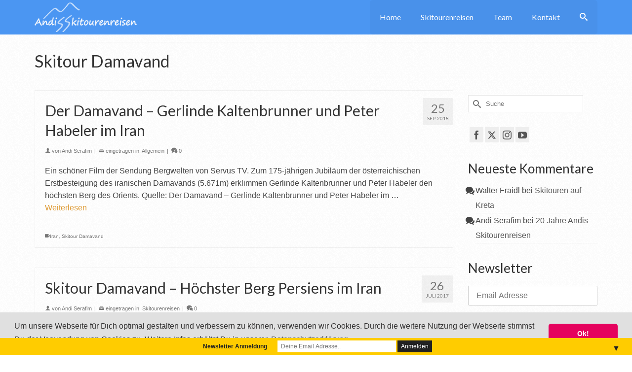

--- FILE ---
content_type: text/html; charset=UTF-8
request_url: https://skitouren.reisen/tag/skitour-damavand/
body_size: 15517
content:
<!DOCTYPE html>
<html class="no-js" lang="de" itemscope="itemscope" itemtype="https://schema.org/WebPage" >
<head>
<meta charset="UTF-8">
<meta name="viewport" content="width=device-width, initial-scale=1.0">
<meta http-equiv="X-UA-Compatible" content="IE=edge">
<meta name='robots' content='noindex, follow' />
<style>img:is([sizes="auto" i], [sizes^="auto," i]) { contain-intrinsic-size: 3000px 1500px }</style>
<!-- This site is optimized with the Yoast SEO plugin v26.5 - https://yoast.com/wordpress/plugins/seo/ -->
<title>Skitour Damavand Archive - Skitouren Reisen Blog</title>
<meta property="og:locale" content="de_DE" />
<meta property="og:type" content="article" />
<meta property="og:title" content="Skitour Damavand Archive - Skitouren Reisen Blog" />
<meta property="og:url" content="https://skitouren.reisen/tag/skitour-damavand/" />
<meta property="og:site_name" content="Skitouren Reisen Blog" />
<meta name="twitter:card" content="summary_large_image" />
<meta name="twitter:site" content="@AndiSerafim" />
<script type="application/ld+json" class="yoast-schema-graph">{"@context":"https://schema.org","@graph":[{"@type":"CollectionPage","@id":"https://skitouren.reisen/tag/skitour-damavand/","url":"https://skitouren.reisen/tag/skitour-damavand/","name":"Skitour Damavand Archive - Skitouren Reisen Blog","isPartOf":{"@id":"https://skitouren.reisen/#website"},"breadcrumb":{"@id":"https://skitouren.reisen/tag/skitour-damavand/#breadcrumb"},"inLanguage":"de"},{"@type":"BreadcrumbList","@id":"https://skitouren.reisen/tag/skitour-damavand/#breadcrumb","itemListElement":[{"@type":"ListItem","position":1,"name":"Home","item":"https://skitouren.reisen/"},{"@type":"ListItem","position":2,"name":"Skitour Damavand"}]},{"@type":"WebSite","@id":"https://skitouren.reisen/#website","url":"https://skitouren.reisen/","name":"Skitouren Reisen Blog","description":"Andis Skitourenreisen &amp; Skitourenblog","publisher":{"@id":"https://skitouren.reisen/#organization"},"potentialAction":[{"@type":"SearchAction","target":{"@type":"EntryPoint","urlTemplate":"https://skitouren.reisen/?s={search_term_string}"},"query-input":{"@type":"PropertyValueSpecification","valueRequired":true,"valueName":"search_term_string"}}],"inLanguage":"de"},{"@type":"Organization","@id":"https://skitouren.reisen/#organization","name":"Andis Skitourenreisen","url":"https://skitouren.reisen/","logo":{"@type":"ImageObject","inLanguage":"de","@id":"https://skitouren.reisen/#/schema/logo/image/","url":"https://skitouren.reisen/wp-content/uploads/2017/11/Andis_Skitourenreisen_new.jpg","contentUrl":"https://skitouren.reisen/wp-content/uploads/2017/11/Andis_Skitourenreisen_new.jpg","width":1600,"height":400,"caption":"Andis Skitourenreisen"},"image":{"@id":"https://skitouren.reisen/#/schema/logo/image/"},"sameAs":["https://www.facebook.com/skitourenreisen","https://x.com/AndiSerafim","https://www.instagram.com/andis_skitourenreisen","https://www.youtube.com/channel/UCfYvxlX3MRUJr7xe3mZQsbg"]}]}</script>
<!-- / Yoast SEO plugin. -->
<link rel='dns-prefetch' href='//fonts.googleapis.com' />
<link rel="alternate" type="application/rss+xml" title="Skitouren Reisen Blog &raquo; Feed" href="https://skitouren.reisen/feed/" />
<link rel="alternate" type="application/rss+xml" title="Skitouren Reisen Blog &raquo; Kommentar-Feed" href="https://skitouren.reisen/comments/feed/" />
<link rel="alternate" type="application/rss+xml" title="Skitouren Reisen Blog &raquo; Skitour Damavand Schlagwort-Feed" href="https://skitouren.reisen/tag/skitour-damavand/feed/" />
<link rel="shortcut icon" type="image/x-icon" href="https://skitouren.reisen/wp-content/uploads/2014/12/favicon.ico" /><style id='classic-theme-styles-inline-css' type='text/css'>
/*! This file is auto-generated */
.wp-block-button__link{color:#fff;background-color:#32373c;border-radius:9999px;box-shadow:none;text-decoration:none;padding:calc(.667em + 2px) calc(1.333em + 2px);font-size:1.125em}.wp-block-file__button{background:#32373c;color:#fff;text-decoration:none}
</style>
<!-- <link rel='stylesheet' id='contact-form-7-css' href='https://skitouren.reisen/wp-content/plugins/contact-form-7/includes/css/styles.css?ver=6.1.4' type='text/css' media='all' /> -->
<!-- <link rel='stylesheet' id='mc4wp-form-themes-css' href='https://skitouren.reisen/wp-content/plugins/mailchimp-for-wp/assets/css/form-themes.css?ver=4.10.9' type='text/css' media='all' /> -->
<!-- <link rel='stylesheet' id='cookieconsent-css' href='https://skitouren.reisen/wp-content/plugins/ga-germanized/assets/css/cookieconsent.css?ver=3.1.1' type='text/css' media='all' /> -->
<!-- <link rel='stylesheet' id='cyclone-template-style-dark-css' href='https://skitouren.reisen/wp-content/plugins/cyclone-slider-pro/templates/dark/style.css?ver=2.10.4' type='text/css' media='all' /> -->
<!-- <link rel='stylesheet' id='cyclone-template-style-default-css' href='https://skitouren.reisen/wp-content/plugins/cyclone-slider-pro/templates/default/style.css?ver=2.10.4' type='text/css' media='all' /> -->
<!-- <link rel='stylesheet' id='cyclone-template-style-galleria-css' href='https://skitouren.reisen/wp-content/plugins/cyclone-slider-pro/templates/galleria/style.css?ver=2.10.4' type='text/css' media='all' /> -->
<!-- <link rel='stylesheet' id='cyclone-template-style-standard-css' href='https://skitouren.reisen/wp-content/plugins/cyclone-slider-pro/templates/standard/style.css?ver=2.10.4' type='text/css' media='all' /> -->
<!-- <link rel='stylesheet' id='cyclone-template-style-text-css' href='https://skitouren.reisen/wp-content/plugins/cyclone-slider-pro/templates/text/style.css?ver=2.10.4' type='text/css' media='all' /> -->
<!-- <link rel='stylesheet' id='cyclone-template-style-thumbnails-css' href='https://skitouren.reisen/wp-content/plugins/cyclone-slider-pro/templates/thumbnails/style.css?ver=2.10.4' type='text/css' media='all' /> -->
<!-- <link rel='stylesheet' id='virtue_main-css' href='https://skitouren.reisen/wp-content/themes/virtue_premium/assets/css/virtue.css?ver=4.10.21' type='text/css' media='all' /> -->
<link rel="stylesheet" type="text/css" href="//skitouren.reisen/wp-content/cache/wpfc-minified/223m55pi/5tjc4.css" media="all"/>
<!-- <link rel='stylesheet' id='virtue_print-css' href='https://skitouren.reisen/wp-content/themes/virtue_premium/assets/css/virtue_print.css?ver=4.10.21' type='text/css' media='print' /> -->
<link rel="stylesheet" type="text/css" href="//skitouren.reisen/wp-content/cache/wpfc-minified/d4rvbx51/208rd.css" media="print"/>
<!-- <link rel='stylesheet' id='virtue_so_pb-css' href='https://skitouren.reisen/wp-content/themes/virtue_premium/assets/css/virtue-so-page-builder.css?ver=4.10.21' type='text/css' media='all' /> -->
<!-- <link rel='stylesheet' id='virtue_icons-css' href='https://skitouren.reisen/wp-content/themes/virtue_premium/assets/css/virtue_icons.css?ver=4.10.21' type='text/css' media='all' /> -->
<!-- <link rel='stylesheet' id='virtue_skin-css' href='https://skitouren.reisen/wp-content/themes/virtue_premium/assets/css/skins/blush.css?ver=4.10.21' type='text/css' media='all' /> -->
<link rel="stylesheet" type="text/css" href="//skitouren.reisen/wp-content/cache/wpfc-minified/6m5e3ljk/5tf0p.css" media="all"/>
<link rel='stylesheet' id='redux-google-fonts-virtue_premium-css' href='https://fonts.googleapis.com/css?family=Lato%3A400&#038;subset=latin&#038;ver=6.8.3' type='text/css' media='all' />
<!-- <link rel='stylesheet' id='wprevpro_w3-css' href='https://skitouren.reisen/wp-content/plugins/wp-review-slider-pro-premium/public/css/wprevpro_w3_min.css?ver=12.6.1_1' type='text/css' media='all' /> -->
<link rel="stylesheet" type="text/css" href="//skitouren.reisen/wp-content/cache/wpfc-minified/km6jm4ib/208rd.css" media="all"/>
<style id='wprevpro_w3-inline-css' type='text/css'>
#wprev-slider-11 .wprevpro_star_imgs{color:#FDD314;}#wprev-slider-11 .wprsp-star{color:#FDD314;}#wprev-slider-11 .wprevpro_star_imgs span.svgicons{background:#FDD314;}#wprev-slider-11 .wprev_preview_bradius_T5{border-radius:0px;}#wprev-slider-11 .wprev_preview_bg1_T5{border-bottom:3px solid}#wprev-slider-11 .wprs_rd_more, #wprev-slider-11 .wprs_rd_less, #wprev-slider-11 .wprevpro_btn_show_rdpop{color:#fdd314;}#wprev-slider-11 .wprevpro_star_imgs span.svgicons{width:18px;height:18px;}#wprev-slider-11 .wprevsiteicon{height:32px;}#wprev-slider-11 .indrevlineclamp{display:-webkit-box;-webkit-line-clamp:3;-webkit-box-orient:vertical;overflow:hidden;hyphens:auto;word-break:auto-phrase;}#wprev-slider-11_widget .wprevpro_star_imgs{color:#FDD314;}#wprev-slider-11_widget .wprsp-star{color:#FDD314;}#wprev-slider-11_widget .wprevpro_star_imgs span.svgicons{background:#FDD314;}#wprev-slider-11_widget .wprev_preview_bradius_T5_widget{border-radius:0px;}#wprev-slider-11_widget .wprev_preview_bg1_T5_widget{border-bottom:3px solid}#wprev-slider-11_widget .wprs_rd_more, #wprev-slider-11_widget .wprs_rd_less, #wprev-slider-11_widget .wprevpro_btn_show_rdpop{color:#fdd314;}#wprev-slider-11_widget .wprevpro_star_imgs span.svgicons{width:18px;height:18px;}#wprev-slider-11_widget .wprevsiteicon{height:32px;}#wprev-slider-11 .indrevlineclamp{display:-webkit-box;-webkit-line-clamp:3;-webkit-box-orient:vertical;overflow:hidden;hyphens:auto;word-break:auto-phrase;}#wprev-slider-10 .wprevpro_star_imgs{color:#FDD314;}#wprev-slider-10 .wprsp-star{color:#FDD314;}#wprev-slider-10 .wprevpro_star_imgs span.svgicons{background:#FDD314;}#wprev-slider-10 .wprev_preview_bradius_T5{border-radius:0px;}#wprev-slider-10 .wprev_preview_bg1_T5{border-bottom:3px solid}#wprev-slider-10 .wprs_rd_more, #wprev-slider-10 .wprs_rd_less, #wprev-slider-10 .wprevpro_btn_show_rdpop{color:#fdd314;}#wprev-slider-10 .wprevpro_star_imgs span.svgicons{width:18px;height:18px;}#wprev-slider-10 .wprevsiteicon{height:32px;}#wprev-slider-10 .indrevlineclamp{display:-webkit-box;-webkit-line-clamp:3;-webkit-box-orient:vertical;overflow:hidden;hyphens:auto;word-break:auto-phrase;}#wprev-slider-10_widget .wprevpro_star_imgs{color:#FDD314;}#wprev-slider-10_widget .wprsp-star{color:#FDD314;}#wprev-slider-10_widget .wprevpro_star_imgs span.svgicons{background:#FDD314;}#wprev-slider-10_widget .wprev_preview_bradius_T5_widget{border-radius:0px;}#wprev-slider-10_widget .wprev_preview_bg1_T5_widget{border-bottom:3px solid}#wprev-slider-10_widget .wprs_rd_more, #wprev-slider-10_widget .wprs_rd_less, #wprev-slider-10_widget .wprevpro_btn_show_rdpop{color:#fdd314;}#wprev-slider-10_widget .wprevpro_star_imgs span.svgicons{width:18px;height:18px;}#wprev-slider-10_widget .wprevsiteicon{height:32px;}#wprev-slider-10 .indrevlineclamp{display:-webkit-box;-webkit-line-clamp:3;-webkit-box-orient:vertical;overflow:hidden;hyphens:auto;word-break:auto-phrase;}#wprev-slider-13 .wprevpro_star_imgs{color:#FDD314;}#wprev-slider-13 .wprsp-star{color:#FDD314;}#wprev-slider-13 .wprevpro_star_imgs span.svgicons{background:#FDD314;}#wprev-slider-13 .wprev_preview_bradius_T5{border-radius:0px;}#wprev-slider-13 .wprev_preview_bg1_T5{border-bottom:3px solid}#wprev-slider-13 .wprs_rd_more, #wprev-slider-13 .wprs_rd_less, #wprev-slider-13 .wprevpro_btn_show_rdpop{color:#fdd314;}#wprev-slider-13 .wprevpro_star_imgs span.svgicons{width:18px;height:18px;}#wprev-slider-13 .wprevsiteicon{height:32px;}#wprev-slider-13 .indrevlineclamp{display:-webkit-box;-webkit-line-clamp:3;-webkit-box-orient:vertical;overflow:hidden;hyphens:auto;word-break:auto-phrase;}#wprev-slider-13_widget .wprevpro_star_imgs{color:#FDD314;}#wprev-slider-13_widget .wprsp-star{color:#FDD314;}#wprev-slider-13_widget .wprevpro_star_imgs span.svgicons{background:#FDD314;}#wprev-slider-13_widget .wprev_preview_bradius_T5_widget{border-radius:0px;}#wprev-slider-13_widget .wprev_preview_bg1_T5_widget{border-bottom:3px solid}#wprev-slider-13_widget .wprs_rd_more, #wprev-slider-13_widget .wprs_rd_less, #wprev-slider-13_widget .wprevpro_btn_show_rdpop{color:#fdd314;}#wprev-slider-13_widget .wprevpro_star_imgs span.svgicons{width:18px;height:18px;}#wprev-slider-13_widget .wprevsiteicon{height:32px;}#wprev-slider-13 .indrevlineclamp{display:-webkit-box;-webkit-line-clamp:3;-webkit-box-orient:vertical;overflow:hidden;hyphens:auto;word-break:auto-phrase;}#wprev-slider-14 .wprevpro_star_imgs{color:#FDD314;}#wprev-slider-14 .wprsp-star{color:#FDD314;}#wprev-slider-14 .wprevpro_star_imgs span.svgicons{background:#FDD314;}#wprev-slider-14 .wprev_preview_bradius_T5{border-radius:0px;}#wprev-slider-14 .wprev_preview_bg1_T5{border-bottom:3px solid}#wprev-slider-14 .wprs_rd_more, #wprev-slider-14 .wprs_rd_less, #wprev-slider-14 .wprevpro_btn_show_rdpop{color:#fdd314;}#wprev-slider-14 .wprevpro_star_imgs span.svgicons{width:18px;height:18px;}#wprev-slider-14 .wprevsiteicon{height:32px;}#wprev-slider-14 .indrevlineclamp{display:-webkit-box;-webkit-line-clamp:3;-webkit-box-orient:vertical;overflow:hidden;hyphens:auto;word-break:auto-phrase;}#wprev-slider-14_widget .wprevpro_star_imgs{color:#FDD314;}#wprev-slider-14_widget .wprsp-star{color:#FDD314;}#wprev-slider-14_widget .wprevpro_star_imgs span.svgicons{background:#FDD314;}#wprev-slider-14_widget .wprev_preview_bradius_T5_widget{border-radius:0px;}#wprev-slider-14_widget .wprev_preview_bg1_T5_widget{border-bottom:3px solid}#wprev-slider-14_widget .wprs_rd_more, #wprev-slider-14_widget .wprs_rd_less, #wprev-slider-14_widget .wprevpro_btn_show_rdpop{color:#fdd314;}#wprev-slider-14_widget .wprevpro_star_imgs span.svgicons{width:18px;height:18px;}#wprev-slider-14_widget .wprevsiteicon{height:32px;}#wprev-slider-14 .indrevlineclamp{display:-webkit-box;-webkit-line-clamp:3;-webkit-box-orient:vertical;overflow:hidden;hyphens:auto;word-break:auto-phrase;}#wprev-slider-15 .wprevpro_star_imgs{color:#FDD314;}#wprev-slider-15 .wprsp-star{color:#FDD314;}#wprev-slider-15 .wprevpro_star_imgs span.svgicons{background:#FDD314;}#wprev-slider-15 .wprev_preview_bradius_T5{border-radius:0px;}#wprev-slider-15 .wprev_preview_bg1_T5{border-bottom:3px solid}#wprev-slider-15 .wprs_rd_more, #wprev-slider-15 .wprs_rd_less, #wprev-slider-15 .wprevpro_btn_show_rdpop{color:#fdd314;}#wprev-slider-15 .wprevpro_star_imgs span.svgicons{width:18px;height:18px;}#wprev-slider-15 .wprevsiteicon{height:32px;}#wprev-slider-15 .indrevlineclamp{display:-webkit-box;-webkit-line-clamp:3;-webkit-box-orient:vertical;overflow:hidden;hyphens:auto;word-break:auto-phrase;}#wprev-slider-15_widget .wprevpro_star_imgs{color:#FDD314;}#wprev-slider-15_widget .wprsp-star{color:#FDD314;}#wprev-slider-15_widget .wprevpro_star_imgs span.svgicons{background:#FDD314;}#wprev-slider-15_widget .wprev_preview_bradius_T5_widget{border-radius:0px;}#wprev-slider-15_widget .wprev_preview_bg1_T5_widget{border-bottom:3px solid}#wprev-slider-15_widget .wprs_rd_more, #wprev-slider-15_widget .wprs_rd_less, #wprev-slider-15_widget .wprevpro_btn_show_rdpop{color:#fdd314;}#wprev-slider-15_widget .wprevpro_star_imgs span.svgicons{width:18px;height:18px;}#wprev-slider-15_widget .wprevsiteicon{height:32px;}#wprev-slider-15 .indrevlineclamp{display:-webkit-box;-webkit-line-clamp:3;-webkit-box-orient:vertical;overflow:hidden;hyphens:auto;word-break:auto-phrase;}
</style>
<script src='//skitouren.reisen/wp-content/cache/wpfc-minified/1opqvg14/20lw5.js' type="text/javascript"></script>
<!-- <script type="text/javascript" src="https://skitouren.reisen/wp-includes/js/tinymce/tinymce.min.js?ver=49110-20250317" id="wp-tinymce-root-js"></script> -->
<!-- <script type="text/javascript" src="https://skitouren.reisen/wp-includes/js/tinymce/plugins/compat3x/plugin.min.js?ver=49110-20250317" id="wp-tinymce-js"></script> -->
<!-- <script type="text/javascript" src="https://skitouren.reisen/wp-includes/js/jquery/jquery.min.js?ver=3.7.1" id="jquery-core-js"></script> -->
<!-- <script type="text/javascript" src="https://skitouren.reisen/wp-includes/js/jquery/jquery-migrate.min.js?ver=3.4.1" id="jquery-migrate-js"></script> -->
<!-- <script type="text/javascript" src="https://skitouren.reisen/wp-content/plugins/revslider/public/assets/js/rbtools.min.js?ver=6.6.14" async id="tp-tools-js"></script> -->
<!-- <script type="text/javascript" src="https://skitouren.reisen/wp-content/plugins/revslider/public/assets/js/rs6.min.js?ver=6.6.14" async id="revmin-js"></script> -->
<!--[if lt IE 9]>
<script type="text/javascript" src="https://skitouren.reisen/wp-content/themes/virtue_premium/assets/js/vendor/respond.min.js?ver=6.8.3" id="virtue-respond-js"></script>
<![endif]-->
<script src='//skitouren.reisen/wp-content/cache/wpfc-minified/7mq3e36t/20lw5.js' type="text/javascript"></script>
<!-- <script type="text/javascript" src="https://skitouren.reisen/wp-content/plugins/wp-review-slider-pro-premium/public/js/wprs-combined.min.js?ver=12.6.1_1" id="wp-review-slider-pro_unslider_comb-min-js"></script> -->
<script type="text/javascript" id="wp-review-slider-pro_plublic-min-js-extra">
/* <![CDATA[ */
var wprevpublicjs_script_vars = {"wpfb_nonce":"8d73f58614","wpfb_ajaxurl":"https:\/\/skitouren.reisen\/wp-admin\/admin-ajax.php","wprevpluginsurl":"https:\/\/skitouren.reisen\/wp-content\/plugins\/wp-review-slider-pro-premium","page_id":"150"};
/* ]]> */
</script>
<script src='//skitouren.reisen/wp-content/cache/wpfc-minified/d33n9nvr/20lw5.js' type="text/javascript"></script>
<!-- <script type="text/javascript" src="https://skitouren.reisen/wp-content/plugins/wp-review-slider-pro-premium/public/js/wprev-public.min.js?ver=12.6.1_1" id="wp-review-slider-pro_plublic-min-js"></script> -->
<link rel="https://api.w.org/" href="https://skitouren.reisen/wp-json/" /><link rel="alternate" title="JSON" type="application/json" href="https://skitouren.reisen/wp-json/wp/v2/tags/150" /><link rel="EditURI" type="application/rsd+xml" title="RSD" href="https://skitouren.reisen/xmlrpc.php?rsd" />
<style type="text/css" media="screen">input#akismet_privacy_check { float: left; margin: 7px 7px 7px 0; width: 13px; }</style><script async src="https://www.googletagmanager.com/gtag/js?id=UA-101936557-1"></script><script>
window.dataLayer = window.dataLayer || [];
function gtag(){dataLayer.push(arguments);}
gtag('js', new Date());gtag('config', 'UA-101936557-1', {"anonymize_ip":true,"allow_display_features":true,"link_attribution":false});</script><style type="text/css" id="kt-custom-css">#logo {padding-top:0px;}#logo {padding-bottom:0px;}#logo {margin-left:0px;}#logo {margin-right:0px;}#nav-main, .nav-main {margin-top:20px;}#nav-main, .nav-main  {margin-bottom:10px;}.headerfont, .tp-caption, .yith-wcan-list li, .yith-wcan .yith-wcan-reset-navigation, ul.yith-wcan-label li a, .price {font-family:Lato;} 
.topbarmenu ul li {font-family:Lato;}
#kadbreadcrumbs {font-family:Verdana, Geneva, sans-serif;}.home-iconmenu a h4, .home-iconmenu a i, .home-iconmenu a p, .home-iconmenu .home-icon-item h4, .home-iconmenu .home-icon-item p, .home-iconmenu .home-icon-item i {color:#000000;} .home-iconmenu a:hover h4, .home-iconmenu a:hover i, .home-iconmenu a:hover p, .home-iconmenu .home-icon-item:hover h4, .home-iconmenu .home-icon-item:hover i, .home-iconmenu .home-icon-item:hover p {color:#fff;} .home-message:hover {background-color:#dd9933; background-color: rgba(221, 153, 51, 0.6);}
nav.woocommerce-pagination ul li a:hover, .wp-pagenavi a:hover, .panel-heading .accordion-toggle, .variations .kad_radio_variations label:hover, .variations .kad_radio_variations input[type=radio]:focus + label, .variations .kad_radio_variations label.selectedValue, .variations .kad_radio_variations input[type=radio]:checked + label {border-color: #dd9933;}
a, a:focus, #nav-main ul.sf-menu ul li a:hover, .product_price ins .amount, .price ins .amount, .color_primary, .primary-color, #logo a.brand, #nav-main ul.sf-menu a:hover,
.woocommerce-message:before, .woocommerce-info:before, #nav-second ul.sf-menu a:hover, .footerclass a:hover, .posttags a:hover, .subhead a:hover, .nav-trigger-case:hover .kad-menu-name, 
.nav-trigger-case:hover .kad-navbtn, #kadbreadcrumbs a:hover, #wp-calendar a, .testimonialbox .kadtestimoniallink:hover, .star-rating, .has-virtue-primary-color {color: #dd9933;}
.widget_price_filter .ui-slider .ui-slider-handle, .product_item .kad_add_to_cart:hover, .product_item.hidetheaction:hover .kad_add_to_cart:hover, .kad-btn-primary, .button.pay, html .woocommerce-page .widget_layered_nav ul.yith-wcan-label li a:hover, html .woocommerce-page .widget_layered_nav ul.yith-wcan-label li.chosen a,
.product-category.grid_item a:hover h5, .woocommerce-message .button, .widget_layered_nav_filters ul li a, .widget_layered_nav ul li.chosen a, .track_order .button, .wpcf7 input.wpcf7-submit, .yith-wcan .yith-wcan-reset-navigation,.single_add_to_cart_button,
#containerfooter .menu li a:hover, .bg_primary, .portfolionav a:hover, .home-iconmenu a:hover, .home-iconmenu .home-icon-item:hover, p.demo_store, .topclass, #commentform .form-submit #submit, .kad-hover-bg-primary:hover, .widget_shopping_cart_content .checkout,
.login .form-row .button, .post-password-form input[type="submit"], .menu-cart-btn .kt-cart-total, #kad-head-cart-popup a.button.checkout, .kad-post-navigation .kad-previous-link a:hover, .kad-post-navigation .kad-next-link a:hover, .shipping-calculator-form .button, .cart_totals .checkout-button, .select2-results .select2-highlighted, .variations .kad_radio_variations label.selectedValue, .variations .kad_radio_variations input[type=radio]:checked + label, #payment #place_order, .shop_table .actions input[type=submit].checkout-button, input[type="submit"].button, .productnav a:hover, .image_menu_hover_class, .select2-container--default .select2-results__option--highlighted[aria-selected], .has-virtue-primary-background-color {background: #dd9933;}#nav-main ul.sf-menu a:hover, #nav-main ul.sf-menu a:focus, .nav-main ul.sf-menu a:hover, .nav-main ul.sf-menu a:focus, #nav-main ul.sf-menu li.current-menu-item > a, .nav-main ul.sf-menu li.current-menu-item > a, #nav-main ul.sf-menu ul li a:hover, .nav-main ul.sf-menu ul li a:hover, #nav-main ul.sf-menu ul li a:focus, .nav-main ul.sf-menu ul li a:focus {color:#ffffff;}#nav-main ul.sf-menu li a:hover, #nav-main ul.sf-menu li a:focus, .nav-main ul.sf-menu a:hover, .nav-main ul.sf-menu a:focus, #nav-main ul.sf-menu li.current-menu-item > a, .nav-main ul.sf-menu li.current-menu-item > a, #nav-main ul.sf-menu ul li a:hover, .nav-main ul.sf-menu ul li a:hover, #nav-main ul.sf-menu ul li a:focus, .nav-main ul.sf-menu ul li a:focus  {background:#8ab8f2;}.kad-mobile-nav .kad-nav-inner li.current-menu-item>a, .kad-mobile-nav .kad-nav-inner li a:hover, .kad-mobile-nav .kad-nav-inner li a:focus, #kad-banner .mobile-nav-trigger-id a.nav-trigger-case:hover .kad-menu-name, #kad-banner .mobile-nav-trigger-id a.nav-trigger-case:focus .kad-menu-name, #kad-banner .mobile-nav-trigger-id a.nav-trigger-case:hover .kad-navbtn, #kad-banner .mobile-nav-trigger-id a.nav-trigger-case:focus .kad-navbtn {background:#f2b141;}.topclass {background:transparent    ;}.headerclass, .mobile-headerclass, .kt-mainnavsticky .sticky-wrapper.is-sticky #nav-main {background:#4b96f2    ;}.footerclass {background:#c6c6c6    ;}@media (max-width: 767px) {#kad-banner,#kad-banner-sticky-wrapper{display: none;}#kad-mobile-banner, #kad-mobile-banner-sticky-wrapper{display:block;}}.mobile-header-container a, .mobile-header-container .mh-nav-trigger-case{color:#ffffff;}.portfolionav {padding: 10px 0 10px;}#nav-second ul.sf-menu>li {width:16.5%;}.kad-header-style-two .nav-main ul.sf-menu > li {width: 33.333333%;}[class*="wp-image"] {-webkit-box-shadow: none;-moz-box-shadow: none;box-shadow: none;border:none;}[class*="wp-image"]:hover {-webkit-box-shadow: none;-moz-box-shadow: none;box-shadow: none;border:none;} .light-dropshaddow {-moz-box-shadow: none;-webkit-box-shadow: none;box-shadow: none;} header .nav-trigger .nav-trigger-case {width: auto;} .nav-trigger-case .kad-menu-name {display:none;} @media (max-width: 767px) {header .nav-trigger .nav-trigger-case {width: auto; top: 0; position: absolute;} .id-kad-mobile-nav {margin-top:50px;}}.kad-mobile-nav .form-search .search-query, .kad-mobile-nav .form-search .search-icon {color:#ffffff;}.kad-mobile-nav .form-search :-moz-placeholder {color:#ffffff;}.kad-mobile-nav .form-search ::-moz-placeholder {color:#ffffff;}.kad-mobile-nav .form-search :-ms-input-placeholder {color:#ffffff;}.kad-mobile-nav .form-search ::-webkit-input-placeholder {color:#ffffff;}.kad-header-style-three #nav-main ul.sf-menu > li > a {line-height:70px; height:70px;}.entry-content p { margin-bottom:16px;}</style><script>
var gaProperty = 'UA-101936557-1';
var disableStr = 'ga-disable-' + gaProperty;
if (document.cookie.indexOf(disableStr + '=true') > -1) {
window[disableStr] = true;
}
function gaOptout() {
document.cookie = disableStr + '=true; expires=Thu, 31 Dec 2099 23:59:59 UTC; path=/';
window[disableStr] = true;
alert('Das Tracking durch Google Analytics wurde in Ihrem Browser für diese Website deaktiviert.');
}
</script>
<script>
(function(i,s,o,g,r,a,m){i['GoogleAnalyticsObject']=r;i[r]=i[r]||function(){
(i[r].q=i[r].q||[]).push(arguments)},i[r].l=1*new Date();a=s.createElement(o),
m=s.getElementsByTagName(o)[0];a.async=1;a.src=g;m.parentNode.insertBefore(a,m)
})(window,document,'script','//www.google-analytics.com/analytics.js','ga');
ga('create', 'UA-101936557-1', 'auto');
ga('set', 'anonymizeIp', true);
ga('send', 'pageview');
</script>
<style type="text/css">.recentcomments a{display:inline !important;padding:0 !important;margin:0 !important;}</style><meta name="generator" content="Powered by Slider Revolution 6.6.14 - responsive, Mobile-Friendly Slider Plugin for WordPress with comfortable drag and drop interface." />
<!-- Global site tag (gtag.js) - Google Analytics -->
<script async src="https://www.googletagmanager.com/gtag/js?id=UA-101936557-1"></script>
<script>
window.dataLayer = window.dataLayer || [];
function gtag(){dataLayer.push(arguments);}
gtag('js', new Date());
gtag('config', 'UA-101936557-1');
</script>
<!-- End Google Analytics -->
<style>#mailchimp-top-bar form,#mailchimp-top-bar input,#mailchimp-top-bar label{box-shadow:none;box-sizing:border-box;float:none;font-size:100%;height:auto;line-height:normal;margin:0;outline:0;padding:0;text-shadow:none;vertical-align:middle}#mailchimp-top-bar input,#mailchimp-top-bar label{display:inline-block!important;vertical-align:middle!important;width:auto}#mailchimp-top-bar form{margin:0!important;padding:0!important;text-align:center}#mailchimp-top-bar label{margin:0 6px 0 0}#mailchimp-top-bar .mctb-button,#mailchimp-top-bar .mctb-email,#mailchimp-top-bar input,#mailchimp-top-bar input[type=email],#mailchimp-top-bar input[type=text]{background:#fff;border:1px solid #fff;height:auto;margin:0 0 0 6px}#mailchimp-top-bar .mctb-email{max-width:240px!important;width:100%}#mailchimp-top-bar .mctb-button{cursor:pointer;margin-left:0}#mailchimp-top-bar .mctb-email-confirm{display:none!important}#mailchimp-top-bar.mctb-small{font-size:10px}#mailchimp-top-bar.mctb-small .mctb-bar{padding:5px 6px}#mailchimp-top-bar.mctb-small .mctb-button{padding:4px 12px}#mailchimp-top-bar.mctb-small .mctb-email,#mailchimp-top-bar.mctb-small .mctb-label,#mailchimp-top-bar.mctb-small input{padding:4px 6px!important}#mailchimp-top-bar.mctb-small input,#mailchimp-top-bar.mctb-small label{font-size:12px}#mailchimp-top-bar.mctb-small .mctb-close{font-size:16px;padding:4px 12px}#mailchimp-top-bar.mctb-medium{font-size:12.5px}#mailchimp-top-bar.mctb-medium .mctb-bar{padding:6.25px 7.5px}#mailchimp-top-bar.mctb-medium .mctb-button{padding:5px 15px}#mailchimp-top-bar.mctb-medium .mctb-email,#mailchimp-top-bar.mctb-medium .mctb-label,#mailchimp-top-bar.mctb-medium input{padding:5px 7.5px!important}#mailchimp-top-bar.mctb-medium input,#mailchimp-top-bar.mctb-medium label{font-size:15px}#mailchimp-top-bar.mctb-medium .mctb-close{font-size:20px;padding:5px 15px}#mailchimp-top-bar.mctb-big{font-size:15px}#mailchimp-top-bar.mctb-big .mctb-bar{padding:7.5px 9px}#mailchimp-top-bar.mctb-big .mctb-button{padding:6px 18px}#mailchimp-top-bar.mctb-big .mctb-email,#mailchimp-top-bar.mctb-big .mctb-label,#mailchimp-top-bar.mctb-big input{padding:6px 9px!important}#mailchimp-top-bar.mctb-big input,#mailchimp-top-bar.mctb-big label{font-size:18px}#mailchimp-top-bar.mctb-big .mctb-close{font-size:24px;padding:6px 18px}@media (max-width:580px){#mailchimp-top-bar .mctb-email,#mailchimp-top-bar .mctb-label,#mailchimp-top-bar input,#mailchimp-top-bar label{max-width:100%!important;width:100%}#mailchimp-top-bar .mctb-email,#mailchimp-top-bar input{margin:6px 0 0!important}}@media (max-width:860px){#mailchimp-top-bar.multiple-input-fields .mctb-label{display:block!important;margin:0 0 6px}}.admin-bar .mctb{z-index:99998}.admin-bar .mctb-position-top{top:32px}@media screen and (max-width:782px){.admin-bar .mctb-position-top{top:46px}}@media screen and (max-width:600px){.admin-bar .mctb-position-top.mctb-sticky{top:0}}.mctb{background:transparent;left:0;margin:0;position:absolute;right:0;text-align:center;top:0;width:100%;z-index:100000}.mctb-bar{overflow:hidden;position:relative;width:100%}.mctb-sticky{position:fixed}.mctb-position-bottom{bottom:0;position:fixed;top:auto}.mctb-position-bottom .mctb-bar{clear:both}.mctb-response{left:0;position:absolute;top:0;transition-duration:.8s;width:100%;z-index:100}.mctb-close{clear:both;cursor:pointer;display:inline-block;float:right;line-height:normal;margin-right:12px;z-index:10}.mctb-icon-inside-bar.mctb-position-bottom .mctb-bar{bottom:0;position:absolute}.mctb-icon-inside-bar .mctb-close{float:none;position:absolute;right:0;top:0}.mctb-bar,.mctb-response,.mctb-close{background:#ffcc00!important;}.mctb-bar,.mctb-label,.mctb-close{color:#222222!important;}.mctb-button{background:#222222!important;border-color:#222222!important;}.mctb-email:focus{outline-color:#222222!important;}.mctb-button{color: #ffffff!important;}</style>
<script>function setREVStartSize(e){
//window.requestAnimationFrame(function() {
window.RSIW = window.RSIW===undefined ? window.innerWidth : window.RSIW;
window.RSIH = window.RSIH===undefined ? window.innerHeight : window.RSIH;
try {
var pw = document.getElementById(e.c).parentNode.offsetWidth,
newh;
pw = pw===0 || isNaN(pw) || (e.l=="fullwidth" || e.layout=="fullwidth") ? window.RSIW : pw;
e.tabw = e.tabw===undefined ? 0 : parseInt(e.tabw);
e.thumbw = e.thumbw===undefined ? 0 : parseInt(e.thumbw);
e.tabh = e.tabh===undefined ? 0 : parseInt(e.tabh);
e.thumbh = e.thumbh===undefined ? 0 : parseInt(e.thumbh);
e.tabhide = e.tabhide===undefined ? 0 : parseInt(e.tabhide);
e.thumbhide = e.thumbhide===undefined ? 0 : parseInt(e.thumbhide);
e.mh = e.mh===undefined || e.mh=="" || e.mh==="auto" ? 0 : parseInt(e.mh,0);
if(e.layout==="fullscreen" || e.l==="fullscreen")
newh = Math.max(e.mh,window.RSIH);
else{
e.gw = Array.isArray(e.gw) ? e.gw : [e.gw];
for (var i in e.rl) if (e.gw[i]===undefined || e.gw[i]===0) e.gw[i] = e.gw[i-1];
e.gh = e.el===undefined || e.el==="" || (Array.isArray(e.el) && e.el.length==0)? e.gh : e.el;
e.gh = Array.isArray(e.gh) ? e.gh : [e.gh];
for (var i in e.rl) if (e.gh[i]===undefined || e.gh[i]===0) e.gh[i] = e.gh[i-1];
var nl = new Array(e.rl.length),
ix = 0,
sl;
e.tabw = e.tabhide>=pw ? 0 : e.tabw;
e.thumbw = e.thumbhide>=pw ? 0 : e.thumbw;
e.tabh = e.tabhide>=pw ? 0 : e.tabh;
e.thumbh = e.thumbhide>=pw ? 0 : e.thumbh;
for (var i in e.rl) nl[i] = e.rl[i]<window.RSIW ? 0 : e.rl[i];
sl = nl[0];
for (var i in nl) if (sl>nl[i] && nl[i]>0) { sl = nl[i]; ix=i;}
var m = pw>(e.gw[ix]+e.tabw+e.thumbw) ? 1 : (pw-(e.tabw+e.thumbw)) / (e.gw[ix]);
newh =  (e.gh[ix] * m) + (e.tabh + e.thumbh);
}
var el = document.getElementById(e.c);
if (el!==null && el) el.style.height = newh+"px";
el = document.getElementById(e.c+"_wrapper");
if (el!==null && el) {
el.style.height = newh+"px";
el.style.display = "block";
}
} catch(e){
console.log("Failure at Presize of Slider:" + e)
}
//});
};</script>
<style type="text/css" title="dynamic-css" class="options-output">header #logo a.brand,.logofont{font-family:Lato;line-height:40px;font-weight:400;font-style:normal;color:#ffffff;font-size:32px;}.kad_tagline{font-family:Lato;line-height:20px;font-weight:400;font-style:normal;color:#e5e520;font-size:14px;}h1{font-family:Lato;line-height:40px;font-weight:400;font-style:normal;font-size:34px;}h2{font-family:Lato;line-height:40px;font-weight:400;font-style:normal;font-size:30px;}h3{font-family:Lato;line-height:40px;font-weight:400;font-style:normal;font-size:26px;}h4{font-family:Lato;line-height:40px;font-weight:400;font-style:normal;font-size:22px;}h5{font-family:Lato;line-height:24px;font-weight:normal;font-style:normal;font-size:18px;}body{font-family:Verdana, Geneva, sans-serif;line-height:25px;font-weight:400;font-style:normal;font-size:16px;}#nav-main ul.sf-menu a, .nav-main ul.sf-menu a{font-family:Lato;line-height:18px;font-weight:400;font-style:normal;color:#ffffff;font-size:16px;}#nav-second ul.sf-menu a{font-family:Lato;line-height:22px;font-weight:400;font-style:normal;color:#ffffff;font-size:18px;}#nav-main ul.sf-menu ul li a, #nav-second ul.sf-menu ul li a, .nav-main ul.sf-menu ul li a{line-height:inheritpx;font-size:12px;}.kad-nav-inner .kad-mnav, .kad-mobile-nav .kad-nav-inner li a,.nav-trigger-case{font-family:Lato;line-height:20px;font-weight:400;font-style:normal;color:#ffffff;font-size:16px;}</style></head>
<body class="archive tag tag-skitour-damavand tag-150 wp-embed-responsive wp-theme-virtue_premium notsticky virtue-skin-blush wide" data-smooth-scrolling="0" data-smooth-scrolling-hide="0" data-jsselect="1" data-product-tab-scroll="0" data-animate="1" data-sticky="0" >
<div id="wrapper" class="container">
<!--[if lt IE 8]><div class="alert"> You are using an outdated browser. Please upgrade your browser to improve your experience.</div><![endif]-->
<header id="kad-banner" class="banner headerclass kad-header-style-three kt-not-mobile-sticky" data-header-shrink="1" data-mobile-sticky="0" data-header-base-height="70">
<div id="kad-shrinkheader" class="container" style="height:70px; line-height:70px; ">
<div class="row">
<div class="col-md-4 clearfix kad-header-left">
<div id="logo" class="logocase">
<a class="brand logofont" style="height:70px; line-height:70px; display:block;" href="https://skitouren.reisen/" title="Skitouren Reisen Blog">
<div id="thelogo" style="height:70px; line-height:70px;">
<img src="https://skitouren.reisen/wp-content/uploads/2017/11/Andis-Skitourenreisen-Logo.png" style="max-height:70px" alt="Skitouren Reisen Blog" class="kad-standard-logo" />
</div>
</a>
</div> <!-- Close #logo -->
</div><!-- close col-md-4 -->
<div class="col-md-8 kad-header-right">
<nav id="nav-main" class="clearfix nav-main">
<ul id="menu-main" class="sf-menu"><li  class=" menu-item-18 menu-item menu-home"><a href="https://skitouren.reisen/"><span>Home</span></a></li>
<li  class=" sf-dropdown menu-item-has-children menu-item-2759 menu-item menu-skitourenreisen"><a href="https://skitouren.reisen/skitourenreisen-skitouren-weltweit/"><span>Skitourenreisen</span></a>
<ul class="sub-menu sf-dropdown-menu dropdown">
<li  class=" menu-item-3606 menu-item menu-uebersicht-termine"><a href="https://skitouren.reisen/skitourenreisen-skitouren-weltweit/"><span>Übersicht &#038; Termine</span></a></li>
<li  class=" menu-item-5276 menu-item menu-pionier-skitourenreise-tuerkei"><a href="https://skitouren.reisen/neu-pionier-skitourenreise-in-die-tuerkei/"><span>Pionier Skitourenreise Türkei</span></a></li>
<li  class=" menu-item-5027 menu-item menu-skitouren-libanon"><a href="https://skitouren.reisen/skitouren-libanon-fantastische-berge-und-kultur/"><span>Skitouren Libanon</span></a></li>
<li  class=" menu-item-1348 menu-item menu-skitouren-kreta"><a href="https://skitouren.reisen/skitourenreise-kreta-griechenland/"><span>Skitouren Kreta</span></a></li>
<li  class=" menu-item-1072 menu-item menu-skitouren-griechenland"><a href="https://skitouren.reisen/skitouren-griechenland-olymp/"><span>Skitouren Griechenland</span></a></li>
<li  class=" menu-item-1415 menu-item menu-skitouren-pyrenaeen"><a href="https://skitouren.reisen/skitouren-pyrenaeen-frankreich-spanien/"><span>Skitouren Pyrenäen</span></a></li>
<li  class=" menu-item-1392 menu-item menu-skitouren-hohe-tatra"><a href="https://skitouren.reisen/skitouren-hohe-tatra-slowakei/"><span>Skitouren Hohe Tatra</span></a></li>
<li  class=" menu-item-3954 menu-item menu-skitouren-montenegro"><a href="https://skitouren.reisen/skitouren-montenegro/"><span>Skitouren Montenegro</span></a></li>
<li  class=" menu-item-1373 menu-item menu-skitouren-bulgarien"><a href="https://skitouren.reisen/skitouren-bulgarien-rila-pirin-gebirge/"><span>Skitouren Bulgarien</span></a></li>
<li  class=" menu-item-3997 menu-item menu-skitouren-rumaenien"><a href="https://skitouren.reisen/skitouren-rumaenien/"><span>Skitouren Rumänien</span></a></li>
<li  class=" menu-item-3017 menu-item menu-skitouren-island"><a href="https://skitouren.reisen/skitouren-island-snaefellsnes/"><span>Skitouren Island</span></a></li>
<li  class=" menu-item-2094 menu-item menu-skitouren-iran"><a href="https://skitouren.reisen/skitouren-iran-damavand/"><span>Skitouren Iran</span></a></li>
<li  class=" menu-item-229 menu-item menu-skitouren-marokko"><a href="https://skitouren.reisen/skitouren-marokko-hoher-atlas-toubkal/"><span>Skitouren Marokko</span></a></li>
<li  class=" menu-item-1163 menu-item menu-skitouren-kaschmir"><a href="https://skitouren.reisen/skitouren-indien-himalaya/"><span>Skitouren Kaschmir</span></a></li>
<li  class=" menu-item-1420 menu-item menu-schwierigkeitsbewertung"><a href="https://skitouren.reisen/skitouren-schwierigkeitsbewertung/"><span>Schwierigkeitsbewertung</span></a></li>
</ul>
</li>
<li  class=" menu-item-1445 menu-item menu-team"><a href="https://skitouren.reisen/team/"><span>Team</span></a></li>
<li  class=" menu-item-20 menu-item menu-kontakt"><a href="https://skitouren.reisen/kontakt/"><span>Kontakt</span></a></li>
<li class="menu-search-icon-kt">
<a class="kt-menu-search-btn collapsed" role="button" tabindex="0" title="Suche" data-toggle="collapse" data-target="#kad-menu-search-popup">
<i class="icon-search"></i>
</a>
<div id="kad-menu-search-popup" class="search-container container collapse">
<div class="kt-search-container">
<form role="search" method="get" class="form-search" action="https://skitouren.reisen/">
<label>
<span class="screen-reader-text">Suche nach:</span>
<input type="text" value="" name="s" class="search-query" placeholder="Suche">
</label>
<button type="submit" class="search-icon" aria-label="Submit Search"><i class="icon-search"></i></button>
</form>
</div>
</div>
</li>
</ul>         </nav> 
</div> <!-- Close span7 -->       
</div> <!-- Close Row -->
</div> <!-- Close Container -->
<div class="container kad-nav-three" >
<div id="mobile-nav-trigger" class="nav-trigger mobile-nav-trigger-id">
<button class="nav-trigger-case collapsed" title="Menü" aria-label="Menü" data-toggle="collapse" rel="nofollow" data-target=".mobile_menu_collapse">
<span class="kad-navbtn mobileclass clearfix"><i class="icon-menu"></i></span>
<span class="kad-menu-name mobileclass">Menü</span>
</button>
</div>
<div id="kad-mobile-nav" class="kad-mobile-nav id-kad-mobile-nav">
<div class="kad-nav-inner mobileclass">
<div id="mobile_menu_collapse" class="kad-nav-collapse collapse mobile_menu_collapse">
<form role="search" method="get" class="form-search" action="https://skitouren.reisen/">
<label>
<span class="screen-reader-text">Suche nach:</span>
<input type="text" value="" name="s" class="search-query" placeholder="Suche">
</label>
<button type="submit" class="search-icon" aria-label="Submit Search"><i class="icon-search"></i></button>
</form>
<ul id="menu-main-1" class="kad-mnav"><li  class=" menu-item-18 menu-item menu-home"><a href="https://skitouren.reisen/"><span>Home</span></a></li>
<li  class=" sf-dropdown menu-item-has-children menu-item-2759 menu-item menu-skitourenreisen"><a href="https://skitouren.reisen/skitourenreisen-skitouren-weltweit/"><span>Skitourenreisen</span></a>
<ul class="sub-menu sf-dropdown-menu dropdown">
<li  class=" menu-item-3606 menu-item menu-uebersicht-termine"><a href="https://skitouren.reisen/skitourenreisen-skitouren-weltweit/"><span>Übersicht &#038; Termine</span></a></li>
<li  class=" menu-item-5276 menu-item menu-pionier-skitourenreise-tuerkei"><a href="https://skitouren.reisen/neu-pionier-skitourenreise-in-die-tuerkei/"><span>Pionier Skitourenreise Türkei</span></a></li>
<li  class=" menu-item-5027 menu-item menu-skitouren-libanon"><a href="https://skitouren.reisen/skitouren-libanon-fantastische-berge-und-kultur/"><span>Skitouren Libanon</span></a></li>
<li  class=" menu-item-1348 menu-item menu-skitouren-kreta"><a href="https://skitouren.reisen/skitourenreise-kreta-griechenland/"><span>Skitouren Kreta</span></a></li>
<li  class=" menu-item-1072 menu-item menu-skitouren-griechenland"><a href="https://skitouren.reisen/skitouren-griechenland-olymp/"><span>Skitouren Griechenland</span></a></li>
<li  class=" menu-item-1415 menu-item menu-skitouren-pyrenaeen"><a href="https://skitouren.reisen/skitouren-pyrenaeen-frankreich-spanien/"><span>Skitouren Pyrenäen</span></a></li>
<li  class=" menu-item-1392 menu-item menu-skitouren-hohe-tatra"><a href="https://skitouren.reisen/skitouren-hohe-tatra-slowakei/"><span>Skitouren Hohe Tatra</span></a></li>
<li  class=" menu-item-3954 menu-item menu-skitouren-montenegro"><a href="https://skitouren.reisen/skitouren-montenegro/"><span>Skitouren Montenegro</span></a></li>
<li  class=" menu-item-1373 menu-item menu-skitouren-bulgarien"><a href="https://skitouren.reisen/skitouren-bulgarien-rila-pirin-gebirge/"><span>Skitouren Bulgarien</span></a></li>
<li  class=" menu-item-3997 menu-item menu-skitouren-rumaenien"><a href="https://skitouren.reisen/skitouren-rumaenien/"><span>Skitouren Rumänien</span></a></li>
<li  class=" menu-item-3017 menu-item menu-skitouren-island"><a href="https://skitouren.reisen/skitouren-island-snaefellsnes/"><span>Skitouren Island</span></a></li>
<li  class=" menu-item-2094 menu-item menu-skitouren-iran"><a href="https://skitouren.reisen/skitouren-iran-damavand/"><span>Skitouren Iran</span></a></li>
<li  class=" menu-item-229 menu-item menu-skitouren-marokko"><a href="https://skitouren.reisen/skitouren-marokko-hoher-atlas-toubkal/"><span>Skitouren Marokko</span></a></li>
<li  class=" menu-item-1163 menu-item menu-skitouren-kaschmir"><a href="https://skitouren.reisen/skitouren-indien-himalaya/"><span>Skitouren Kaschmir</span></a></li>
<li  class=" menu-item-1420 menu-item menu-schwierigkeitsbewertung"><a href="https://skitouren.reisen/skitouren-schwierigkeitsbewertung/"><span>Schwierigkeitsbewertung</span></a></li>
</ul>
</li>
<li  class=" menu-item-1445 menu-item menu-team"><a href="https://skitouren.reisen/team/"><span>Team</span></a></li>
<li  class=" menu-item-20 menu-item menu-kontakt"><a href="https://skitouren.reisen/kontakt/"><span>Kontakt</span></a></li>
</ul>               </div>
</div>
</div>
</div> <!-- Close Container -->
</header><div id="kad-mobile-banner" class="banner mobile-headerclass" data-mobile-header-sticky="0">
<div class="container mobile-header-container" style="height:60px">
<div class="clearfix kad-mobile-header-logo">
<a class="mobile-logo" href="https://skitouren.reisen/" style="padding-right:50px; height:60px">
<div class="mobile-logo-inner" style="height:60px">
</div>
</a> <!-- Close #mobile-logo -->
</div><!-- Close .kad-mobile-header-logo -->
<button class="mh-nav-trigger-case collapsed" data-toggle="collapse" rel="nofollow" title="Menü" aria-label="Menü" data-target=".mh-mobile_menu_collapse" style="line-height:60px;">
<span class="kad-navbtn clearfix"><i class="icon-menu"></i></span>
</button>
</div> <!-- Close Container -->
<div class="container mobile-dropdown-container">
<div id="mg-kad-mobile-nav" class="mh-kad-mobile-nav kad-mobile-nav">
<div class="mh-kad-nav-inner kad-nav-inner mobileclass">
<div id="mh-mobile_menu_collapse" class="mh-kad-nav-collapse collapse mh-mobile_menu_collapse">
<ul id="menu-main-2" class="kad-mnav"><li  class=" menu-item-18 menu-item menu-home"><a href="https://skitouren.reisen/"><span>Home</span></a></li>
<li  class=" sf-dropdown menu-item-has-children menu-item-2759 menu-item menu-skitourenreisen"><a href="https://skitouren.reisen/skitourenreisen-skitouren-weltweit/"><span>Skitourenreisen</span></a>
<ul class="sub-menu sf-dropdown-menu dropdown">
<li  class=" menu-item-3606 menu-item menu-uebersicht-termine"><a href="https://skitouren.reisen/skitourenreisen-skitouren-weltweit/"><span>Übersicht &#038; Termine</span></a></li>
<li  class=" menu-item-5276 menu-item menu-pionier-skitourenreise-tuerkei"><a href="https://skitouren.reisen/neu-pionier-skitourenreise-in-die-tuerkei/"><span>Pionier Skitourenreise Türkei</span></a></li>
<li  class=" menu-item-5027 menu-item menu-skitouren-libanon"><a href="https://skitouren.reisen/skitouren-libanon-fantastische-berge-und-kultur/"><span>Skitouren Libanon</span></a></li>
<li  class=" menu-item-1348 menu-item menu-skitouren-kreta"><a href="https://skitouren.reisen/skitourenreise-kreta-griechenland/"><span>Skitouren Kreta</span></a></li>
<li  class=" menu-item-1072 menu-item menu-skitouren-griechenland"><a href="https://skitouren.reisen/skitouren-griechenland-olymp/"><span>Skitouren Griechenland</span></a></li>
<li  class=" menu-item-1415 menu-item menu-skitouren-pyrenaeen"><a href="https://skitouren.reisen/skitouren-pyrenaeen-frankreich-spanien/"><span>Skitouren Pyrenäen</span></a></li>
<li  class=" menu-item-1392 menu-item menu-skitouren-hohe-tatra"><a href="https://skitouren.reisen/skitouren-hohe-tatra-slowakei/"><span>Skitouren Hohe Tatra</span></a></li>
<li  class=" menu-item-3954 menu-item menu-skitouren-montenegro"><a href="https://skitouren.reisen/skitouren-montenegro/"><span>Skitouren Montenegro</span></a></li>
<li  class=" menu-item-1373 menu-item menu-skitouren-bulgarien"><a href="https://skitouren.reisen/skitouren-bulgarien-rila-pirin-gebirge/"><span>Skitouren Bulgarien</span></a></li>
<li  class=" menu-item-3997 menu-item menu-skitouren-rumaenien"><a href="https://skitouren.reisen/skitouren-rumaenien/"><span>Skitouren Rumänien</span></a></li>
<li  class=" menu-item-3017 menu-item menu-skitouren-island"><a href="https://skitouren.reisen/skitouren-island-snaefellsnes/"><span>Skitouren Island</span></a></li>
<li  class=" menu-item-2094 menu-item menu-skitouren-iran"><a href="https://skitouren.reisen/skitouren-iran-damavand/"><span>Skitouren Iran</span></a></li>
<li  class=" menu-item-229 menu-item menu-skitouren-marokko"><a href="https://skitouren.reisen/skitouren-marokko-hoher-atlas-toubkal/"><span>Skitouren Marokko</span></a></li>
<li  class=" menu-item-1163 menu-item menu-skitouren-kaschmir"><a href="https://skitouren.reisen/skitouren-indien-himalaya/"><span>Skitouren Kaschmir</span></a></li>
<li  class=" menu-item-1420 menu-item menu-schwierigkeitsbewertung"><a href="https://skitouren.reisen/skitouren-schwierigkeitsbewertung/"><span>Schwierigkeitsbewertung</span></a></li>
</ul>
</li>
<li  class=" menu-item-1445 menu-item menu-team"><a href="https://skitouren.reisen/team/"><span>Team</span></a></li>
<li  class=" menu-item-20 menu-item menu-kontakt"><a href="https://skitouren.reisen/kontakt/"><span>Kontakt</span></a></li>
</ul>		</div>
</div>
</div>   
</div>
</div>
<div class="wrap clearfix contentclass hfeed" role="document">
<div id="pageheader" class="titleclass">
<div class="container">
<div class="page-header">
<h1 class="entry-title" itemprop="name">
Skitour Damavand			</h1>
</div>
</div>
</div> <!--titleclass-->
<div id="content" class="container">
<div class="row">
<div class="main col-lg-9 col-md-8  postlist " role="main">
<div class="kt_archivecontent " data-nextselector=".wp-pagenavi a.next" data-navselector=".wp-pagenavi" data-itemselector=".kad_blog_item" data-itemloadselector=".kad-animation" data-infiniteloader="https://skitouren.reisen/wp-content/themes/virtue_premium/assets/img/loader.gif"> 
<article id="post-4114" class="kad_blog_item kad-animation post-4114 post type-post status-publish format-standard hentry category-allgemein tag-iran tag-skitour-damavand" data-animation="fade-in" data-delay="0">
<div class="row">
<div class="col-md-12 kttextpost post-text-container postcontent">
<div class="postmeta updated color_gray">
<div class="postdate bg-lightgray headerfont">
<meta itemprop="datePublished" content="2019-05-03T17:37:51+01:00">
<span class="postday">25</span>
Sep. 2018		</div>
</div>
<header>
<a href="https://skitouren.reisen/der-damavand-gerlinde-kaltenbrunner-und-peter-habeler-im-iran/"><h2 class="entry-title">Der Damavand &#8211; Gerlinde Kaltenbrunner und Peter Habeler im Iran</h2></a><div class="subhead">
<span class="postauthortop author vcard">
<i class="icon-user2"></i>
von 			<span itemprop="author"><a href="https://skitouren.reisen/author/andi/" class="fn" rel="author">Andi Serafim</a></span>
<span class="virtue-meta-divider post-author-divider"> | </span>
</span>
<span class="postedintop">
<i class="icon-drawer"></i>
eingetragen in: <a href="https://skitouren.reisen/category/allgemein/" rel="category tag">Allgemein</a>		</span>
<span class="virtue-meta-divider post-category-divider kad-hidepostedin"> | </span>
<span class="postcommentscount">
<a href="https://skitouren.reisen/der-damavand-gerlinde-kaltenbrunner-und-peter-habeler-im-iran/#virtue_comments">
<i class="icon-bubbles"></i>
0			</a>
</span>
</div>
</header>
<div class="entry-content">
<p>Ein schöner Film der Sendung Bergwelten von Servus TV. Zum 175-jährigen Jubiläum der österreichischen Erstbesteigung des iranischen Damavands (5.671m) erklimmen Gerlinde Kaltenbrunner und Peter Habeler den höchsten Berg des Orients. Quelle: Der Damavand &#8211; Gerlinde Kaltenbrunner und Peter Habeler im &hellip; <a class="kt-excerpt-readmore" href="https://skitouren.reisen/der-damavand-gerlinde-kaltenbrunner-und-peter-habeler-im-iran/" aria-label="Der Damavand &#8211; Gerlinde Kaltenbrunner und Peter Habeler im Iran">Weiterlesen</a></p>
</div>
<footer>
<span class="posttags"><i class="icon-tag"></i><a href="https://skitouren.reisen/tag/iran/" rel="tag">Iran</a>, <a href="https://skitouren.reisen/tag/skitour-damavand/" rel="tag">Skitour Damavand</a></span>			</footer>
</div><!-- Text size -->
</div><!-- row-->
</article> <!-- Article -->
<article id="post-2062" class="kad_blog_item kad-animation post-2062 post type-post status-publish format-standard hentry category-skitourenreisen tag-alborz-gebirge tag-bargah-e-sevom tag-damavand tag-gusfansara tag-reineh tag-skitour-damavand" data-animation="fade-in" data-delay="0">
<div class="row">
<div class="col-md-12 kttextpost post-text-container postcontent">
<div class="postmeta updated color_gray">
<div class="postdate bg-lightgray headerfont">
<meta itemprop="datePublished" content="2019-05-13T16:37:26+01:00">
<span class="postday">26</span>
Juli 2017		</div>
</div>
<header>
<a href="https://skitouren.reisen/skitour-damavand-iran/"><h2 class="entry-title">Skitour Damavand &#8211; Höchster Berg Persiens im Iran</h2></a><div class="subhead">
<span class="postauthortop author vcard">
<i class="icon-user2"></i>
von 			<span itemprop="author"><a href="https://skitouren.reisen/author/andi/" class="fn" rel="author">Andi Serafim</a></span>
<span class="virtue-meta-divider post-author-divider"> | </span>
</span>
<span class="postedintop">
<i class="icon-drawer"></i>
eingetragen in: <a href="https://skitouren.reisen/category/skitourenreisen/" rel="category tag">Skitourenreisen</a>		</span>
<span class="virtue-meta-divider post-category-divider kad-hidepostedin"> | </span>
<span class="postcommentscount">
<a href="https://skitouren.reisen/skitour-damavand-iran/#virtue_comments">
<i class="icon-bubbles"></i>
0			</a>
</span>
</div>
</header>
<div class="entry-content">
<p>Hüttenzustieg: 3 &#8211; 4 h Hütte &#8211; Gipfel: 5 &#8211; 7 h Höhenmeter: 2650 hm Strecke: ca. 14 km Gipfelhöhe: 5671 m Region: Alborz Gebirge / Iran Beste Reisezeit: April / Mai Als Ausgangspunkt für die Skitour Damavand bietet sich das &hellip; <a class="kt-excerpt-readmore" href="https://skitouren.reisen/skitour-damavand-iran/" aria-label="Skitour Damavand &#8211; Höchster Berg Persiens im Iran">Weiterlesen</a></p>
</div>
<footer>
<span class="posttags"><i class="icon-tag"></i><a href="https://skitouren.reisen/tag/alborz-gebirge/" rel="tag">Alborz Gebirge</a>, <a href="https://skitouren.reisen/tag/bargah-e-sevom/" rel="tag">Bargah-e-Sevom</a>, <a href="https://skitouren.reisen/tag/damavand/" rel="tag">Damavand</a>, <a href="https://skitouren.reisen/tag/gusfansara/" rel="tag">Gusfansara</a>, <a href="https://skitouren.reisen/tag/reineh/" rel="tag">Reineh</a>, <a href="https://skitouren.reisen/tag/skitour-damavand/" rel="tag">Skitour Damavand</a></span>			</footer>
</div><!-- Text size -->
</div><!-- row-->
</article> <!-- Article -->
</div> 
</div><!-- /.main --><aside id="ktsidebar" class="col-lg-3 col-md-4 kad-sidebar" role="complementary" itemscope itemtype="https://schema.org/WPSideBar">
<div class="sidebar">
<section id="search-2" class="widget-1 widget-first widget widget_search"><div class="widget-inner"><form role="search" method="get" class="form-search" action="https://skitouren.reisen/">
<label>
<span class="screen-reader-text">Suche nach:</span>
<input type="text" value="" name="s" class="search-query" placeholder="Suche">
</label>
<button type="submit" class="search-icon" aria-label="Submit Search"><i class="icon-search"></i></button>
</form>
</div></section><section id="widget_kadence_social-4" class="widget-2 widget widget_kadence_social"><div class="widget-inner">	<div class="virtue_social_widget clearfix">
<a href="https://www.facebook.com/skitourenreisen" aria-label="Facebook" class="facebook_link" rel="noopener" title="Facebook" target="_blank" data-toggle="tooltip" data-placement="top" data-original-title="Facebook">
<i class="icon-facebook"></i>
</a>
<a href="http://@AndiSerafim" aria-label="Twitter" class="twitter_link" rel="noopener" title="Twitter" target="_blank" data-toggle="tooltip" data-placement="top" data-original-title="Twitter">
<i class="icon-twitter"></i>
</a>
<a href="https://www.instagram.com/andis_skitourenreisen/" aria-label="Instagram" class="instagram_link" rel="noopener" title="Instagram" target="_blank" data-toggle="tooltip" data-placement="top" data-original-title="Instagram">
<i class="icon-instagram"></i>
</a>
<a href="https://www.youtube.com/channel/UCfYvxlX3MRUJr7xe3mZQsbg" aria-label="YouTube" class="youtube_link" rel="noopener" title="YouTube" target="_blank" data-toggle="tooltip" data-placement="top" data-original-title="YouTube">
<i class="icon-youtube"></i>
</a>
</div>
</div></section><section id="recent-comments-2" class="widget-3 widget widget_recent_comments"><div class="widget-inner"><h3>Neueste Kommentare</h3><ul id="recentcomments"><li class="recentcomments"><span class="comment-author-link">Walter Fraidl</span> bei <a href="https://skitouren.reisen/skitouren-auf-kreta/#comment-405">Skitouren auf Kreta</a></li><li class="recentcomments"><span class="comment-author-link">Andi Serafim</span> bei <a href="https://skitouren.reisen/20-jahre-andis-skitourenreisen/#comment-184">20 Jahre Andis Skitourenreisen</a></li></ul></div></section><section id="mc4wp_form_widget-2" class="widget-4 widget widget_mc4wp_form_widget"><div class="widget-inner"><h3>Newsletter</h3><script>(function() {
window.mc4wp = window.mc4wp || {
listeners: [],
forms: {
on: function(evt, cb) {
window.mc4wp.listeners.push(
{
event   : evt,
callback: cb
}
);
}
}
}
})();
</script><!-- Mailchimp for WordPress v4.10.9 - https://wordpress.org/plugins/mailchimp-for-wp/ --><form id="mc4wp-form-1" class="mc4wp-form mc4wp-form-4817 mc4wp-form-theme mc4wp-form-theme-dark" method="post" data-id="4817" data-name="Ausprobieren" ><div class="mc4wp-form-fields"><p>
<label> 
<input type="email" name="EMAIL" placeholder="Email Adresse" required />
</label>
</p>
<p>
<label></label>
<input type="text" name="FNAME" placeholder="Vorname">
</p>
<p>
<input type="submit" value="Anmelden" />
</p><p>
</div><label style="display: none !important;">Wenn du ein Mensch bist, lasse das Feld leer: <input type="text" name="_mc4wp_honeypot" value="" tabindex="-1" autocomplete="off" /></label><input type="hidden" name="_mc4wp_timestamp" value="1765486828" /><input type="hidden" name="_mc4wp_form_id" value="4817" /><input type="hidden" name="_mc4wp_form_element_id" value="mc4wp-form-1" /><div class="mc4wp-response"></div></form><!-- / Mailchimp for WordPress Plugin --></div></section><section id="categories-2" class="widget-5 widget widget_categories"><div class="widget-inner"><h3>Kategorien</h3><form action="https://skitouren.reisen" method="get"><label class="screen-reader-text" for="cat">Kategorien</label><select  name='cat' id='cat' class='postform'>
<option value='-1'>Kategorie auswählen</option>
<option class="level-0" value="1">Allgemein</option>
<option class="level-0" value="6">Skitouren</option>
<option class="level-0" value="5">Skitourenreisen</option>
</select>
</form><script type="text/javascript">
/* <![CDATA[ */
(function() {
var dropdown = document.getElementById( "cat" );
function onCatChange() {
if ( dropdown.options[ dropdown.selectedIndex ].value > 0 ) {
dropdown.parentNode.submit();
}
}
dropdown.onchange = onCatChange;
})();
/* ]]> */
</script>
</div></section><section id="archives-2" class="widget-6 widget widget_archive"><div class="widget-inner"><h3>Archiv</h3>		<label class="screen-reader-text" for="archives-dropdown-2">Archiv</label>
<select id="archives-dropdown-2" name="archive-dropdown">
<option value="">Monat auswählen</option>
<option value='https://skitouren.reisen/2024/01/'> Januar 2024 </option>
<option value='https://skitouren.reisen/2023/02/'> Februar 2023 </option>
<option value='https://skitouren.reisen/2023/01/'> Januar 2023 </option>
<option value='https://skitouren.reisen/2022/11/'> November 2022 </option>
<option value='https://skitouren.reisen/2020/01/'> Januar 2020 </option>
<option value='https://skitouren.reisen/2019/12/'> Dezember 2019 </option>
<option value='https://skitouren.reisen/2019/05/'> Mai 2019 </option>
<option value='https://skitouren.reisen/2019/04/'> April 2019 </option>
<option value='https://skitouren.reisen/2019/02/'> Februar 2019 </option>
<option value='https://skitouren.reisen/2019/01/'> Januar 2019 </option>
<option value='https://skitouren.reisen/2018/09/'> September 2018 </option>
<option value='https://skitouren.reisen/2018/05/'> Mai 2018 </option>
<option value='https://skitouren.reisen/2018/04/'> April 2018 </option>
<option value='https://skitouren.reisen/2018/03/'> März 2018 </option>
<option value='https://skitouren.reisen/2018/01/'> Januar 2018 </option>
<option value='https://skitouren.reisen/2017/12/'> Dezember 2017 </option>
<option value='https://skitouren.reisen/2017/10/'> Oktober 2017 </option>
<option value='https://skitouren.reisen/2017/08/'> August 2017 </option>
<option value='https://skitouren.reisen/2017/07/'> Juli 2017 </option>
<option value='https://skitouren.reisen/2017/04/'> April 2017 </option>
<option value='https://skitouren.reisen/2017/03/'> März 2017 </option>
<option value='https://skitouren.reisen/2017/02/'> Februar 2017 </option>
<option value='https://skitouren.reisen/2017/01/'> Januar 2017 </option>
<option value='https://skitouren.reisen/2016/12/'> Dezember 2016 </option>
<option value='https://skitouren.reisen/2016/11/'> November 2016 </option>
<option value='https://skitouren.reisen/2016/06/'> Juni 2016 </option>
<option value='https://skitouren.reisen/2016/05/'> Mai 2016 </option>
<option value='https://skitouren.reisen/2016/04/'> April 2016 </option>
<option value='https://skitouren.reisen/2016/03/'> März 2016 </option>
<option value='https://skitouren.reisen/2016/02/'> Februar 2016 </option>
<option value='https://skitouren.reisen/2015/12/'> Dezember 2015 </option>
<option value='https://skitouren.reisen/2015/05/'> Mai 2015 </option>
<option value='https://skitouren.reisen/2015/04/'> April 2015 </option>
<option value='https://skitouren.reisen/2015/03/'> März 2015 </option>
<option value='https://skitouren.reisen/2015/02/'> Februar 2015 </option>
<option value='https://skitouren.reisen/2015/01/'> Januar 2015 </option>
<option value='https://skitouren.reisen/2014/12/'> Dezember 2014 </option>
</select>
<script type="text/javascript">
/* <![CDATA[ */
(function() {
var dropdown = document.getElementById( "archives-dropdown-2" );
function onSelectChange() {
if ( dropdown.options[ dropdown.selectedIndex ].value !== '' ) {
document.location.href = this.options[ this.selectedIndex ].value;
}
}
dropdown.onchange = onSelectChange;
})();
/* ]]> */
</script>
</div></section><section id="meta-2" class="widget-7 widget-last widget widget_meta"><div class="widget-inner"><h3>Meta</h3>
<ul>
<li><a rel="nofollow" href="https://skitouren.reisen/wp-login.php">Anmelden</a></li>
<li><a href="https://skitouren.reisen/feed/">Feed der Einträge</a></li>
<li><a href="https://skitouren.reisen/comments/feed/">Kommentar-Feed</a></li>
<li><a href="https://de.wordpress.org/">WordPress.org</a></li>
</ul>
</div></section>	</div><!-- /.sidebar -->
</aside><!-- /aside -->
</div><!-- /.row-->
</div><!-- /.content -->
</div><!-- /.wrap -->
<footer id="containerfooter" class="footerclass">
<div class="container">
<div class="row">
<div class="col-md-4 footercol1">
<div class="widget-1 widget-first footer-widget widget"><aside id="nav_menu-4" class="widget_nav_menu"><h3>Menü</h3><ul id="menu-fusszeile" class="menu"><li  class=" menu-item-1324 menu-item menu-home"><a href="https://skitouren.reisen/"><span>Home</span></a></li>
<li  class=" menu-item-1314 menu-item menu-links"><a href="https://skitouren.reisen/top-adressen/"><span>Links</span></a></li>
<li  class=" menu-item-1312 menu-item menu-kontakt"><a href="https://skitouren.reisen/kontakt/"><span>Kontakt</span></a></li>
<li  class=" menu-item-1313 menu-item menu-impressum"><a href="https://skitouren.reisen/impressum-2/"><span>Impressum</span></a></li>
<li  class=" menu-item-2950 menu-item menu-datenschutz"><a href="https://skitouren.reisen/datenschutz/"><span>Datenschutz</span></a></li>
<li  class=" menu-item-1311 menu-item menu-agb"><a href="https://skitouren.reisen/agb/"><span>AGB</span></a></li>
</ul></aside></div>					</div> 
<div class="col-md-4 footercol2">
<div class="widget-1 widget-first footer-widget widget"><aside id="widget_kadence_social-3" class="widget_kadence_social"><h3>Social Media</h3>	<div class="virtue_social_widget clearfix">
<a href="https://www.facebook.com/skitourenreisen" aria-label="Facebook" class="facebook_link" rel="noopener" title="Facebook" target="_blank" data-toggle="tooltip" data-placement="top" data-original-title="Facebook">
<i class="icon-facebook"></i>
</a>
<a href="https://www.instagram.com/andis_skitourenreisen/" aria-label="Instagram" class="instagram_link" rel="noopener" title="Instagram" target="_blank" data-toggle="tooltip" data-placement="top" data-original-title="Instagram">
<i class="icon-instagram"></i>
</a>
<a href="https://www.youtube.com/channel/UCfYvxlX3MRUJr7xe3mZQsbg" aria-label="YouTube" class="youtube_link" rel="noopener" title="YouTube" target="_blank" data-toggle="tooltip" data-placement="top" data-original-title="YouTube">
<i class="icon-youtube"></i>
</a>
</div>
</aside></div><div class="widget-2 widget-last footer-widget widget"><aside id="text-12" class="widget_text">			<div class="textwidget"><p><img loading="lazy" decoding="async" class="alignleft wp-image-3801" src="https://skitouren.reisen/wp-content/uploads/2018/05/erecht24-siegel-datenschutzerklaerung-blau.png" alt="eRecht24 - für rechtssichere Webseiten" width="105" height="127" data-id="3801" /> <img loading="lazy" decoding="async" class="alignnone wp-image-4593" src="https://skitouren.reisen/wp-content/uploads/2019/06/guetesiegel_rv.jpg" alt="R+V - Unsere Reisepreise sind versichert" width="117" height="105" data-id="4593" /></p>
</div>
</aside></div>					</div> 
<div class="col-md-4 footercol3">
<div class="widget-1 widget-first footer-widget widget"><aside id="mc4wp_form_widget-3" class="widget_mc4wp_form_widget"><h3>Newsletter Anmeldung</h3><script>(function() {
window.mc4wp = window.mc4wp || {
listeners: [],
forms: {
on: function(evt, cb) {
window.mc4wp.listeners.push(
{
event   : evt,
callback: cb
}
);
}
}
}
})();
</script><!-- Mailchimp for WordPress v4.10.9 - https://wordpress.org/plugins/mailchimp-for-wp/ --><form id="mc4wp-form-2" class="mc4wp-form mc4wp-form-4817 mc4wp-form-theme mc4wp-form-theme-dark" method="post" data-id="4817" data-name="Ausprobieren" ><div class="mc4wp-form-fields"><p>
<label> 
<input type="email" name="EMAIL" placeholder="Email Adresse" required />
</label>
</p>
<p>
<label></label>
<input type="text" name="FNAME" placeholder="Vorname">
</p>
<p>
<input type="submit" value="Anmelden" />
</p><p>
</div><label style="display: none !important;">Wenn du ein Mensch bist, lasse das Feld leer: <input type="text" name="_mc4wp_honeypot" value="" tabindex="-1" autocomplete="off" /></label><input type="hidden" name="_mc4wp_timestamp" value="1765486828" /><input type="hidden" name="_mc4wp_form_id" value="4817" /><input type="hidden" name="_mc4wp_form_element_id" value="mc4wp-form-2" /><div class="mc4wp-response"></div></form><!-- / Mailchimp for WordPress Plugin --></aside></div>					</div> 
</div> <!-- Row -->
</div>
<div class="footerbase">
<div class="container">
<div class="footercredits clearfix">
<div class="footernav clearfix"><ul id="menu-fusszeile-1" class="footermenu"><li  class=" menu-item-1324 menu-item menu-home"><a href="https://skitouren.reisen/"><span>Home</span></a></li>
<li  class=" menu-item-1314 menu-item menu-links"><a href="https://skitouren.reisen/top-adressen/"><span>Links</span></a></li>
<li  class=" menu-item-1312 menu-item menu-kontakt"><a href="https://skitouren.reisen/kontakt/"><span>Kontakt</span></a></li>
<li  class=" menu-item-1313 menu-item menu-impressum"><a href="https://skitouren.reisen/impressum-2/"><span>Impressum</span></a></li>
<li  class=" menu-item-2950 menu-item menu-datenschutz"><a href="https://skitouren.reisen/datenschutz/"><span>Datenschutz</span></a></li>
<li  class=" menu-item-1311 menu-item menu-agb"><a href="https://skitouren.reisen/agb/"><span>AGB</span></a></li>
</ul></div>		        	<p>&copy; 2025 Skitouren Reisen Blog </p>
</div><!-- credits -->
</div><!-- container -->
</div><!-- footerbase -->
</footer>		</div><!--Wrapper-->
<!-- Mailchimp Top Bar v1.7.3 - https://wordpress.org/plugins/mailchimp-top-bar/ -->
<div id="mailchimp-top-bar" class="mctb mctb-position-bottom mctb-small">
<div class="mctb-bar" >
<form method="post" >
<label class="mctb-label" for="mailchimp-top-bar__email">Newsletter Anmeldung </label>
<input type="email" name="email"
placeholder="Deine Email Adresse.."
class="mctb-email" required id="mailchimp-top-bar__email"/>
<input type="text" name="email_confirm" placeholder="Confirm your email" value="" autocomplete="off"
tabindex="-1" class="mctb-email-confirm"/>
<input type="submit" value="Anmelden"
class="mctb-button"/>
<input type="hidden" name="_mctb" value="1"/>
<input type="hidden" name="_mctb_no_js" value="1"/>
<input type="hidden" name="_mctb_timestamp" value="1765486828"/>
</form>
</div>
</div>
<!-- / Mailchimp Top Bar -->
<script>
window.RS_MODULES = window.RS_MODULES || {};
window.RS_MODULES.modules = window.RS_MODULES.modules || {};
window.RS_MODULES.waiting = window.RS_MODULES.waiting || [];
window.RS_MODULES.defered = false;
window.RS_MODULES.moduleWaiting = window.RS_MODULES.moduleWaiting || {};
window.RS_MODULES.type = 'compiled';
</script>
<script type="speculationrules">
{"prefetch":[{"source":"document","where":{"and":[{"href_matches":"\/*"},{"not":{"href_matches":["\/wp-*.php","\/wp-admin\/*","\/wp-content\/uploads\/*","\/wp-content\/*","\/wp-content\/plugins\/*","\/wp-content\/themes\/virtue_premium\/*","\/*\\?(.+)"]}},{"not":{"selector_matches":"a[rel~=\"nofollow\"]"}},{"not":{"selector_matches":".no-prefetch, .no-prefetch a"}}]},"eagerness":"conservative"}]}
</script>
<script>(function() {function maybePrefixUrlField () {
const value = this.value.trim()
if (value !== '' && value.indexOf('http') !== 0) {
this.value = 'http://' + value
}
}
const urlFields = document.querySelectorAll('.mc4wp-form input[type="url"]')
for (let j = 0; j < urlFields.length; j++) {
urlFields[j].addEventListener('blur', maybePrefixUrlField)
}
})();</script><!-- <link rel='stylesheet' id='rs-plugin-settings-css' href='https://skitouren.reisen/wp-content/plugins/revslider/public/assets/css/rs6.css?ver=6.6.14' type='text/css' media='all' /> -->
<link rel="stylesheet" type="text/css" href="//skitouren.reisen/wp-content/cache/wpfc-minified/890q07lu/208rd.css" media="all"/>
<style id='rs-plugin-settings-inline-css' type='text/css'>
.tp-caption a{color:#ff7302;text-shadow:none;-webkit-transition:all 0.2s ease-out;-moz-transition:all 0.2s ease-out;-o-transition:all 0.2s ease-out;-ms-transition:all 0.2s ease-out}.tp-caption a:hover{color:#ffa902}
</style>
<script type="text/javascript" src="https://skitouren.reisen/wp-includes/js/dist/hooks.min.js?ver=4d63a3d491d11ffd8ac6" id="wp-hooks-js"></script>
<script type="text/javascript" src="https://skitouren.reisen/wp-includes/js/dist/i18n.min.js?ver=5e580eb46a90c2b997e6" id="wp-i18n-js"></script>
<script type="text/javascript" id="wp-i18n-js-after">
/* <![CDATA[ */
wp.i18n.setLocaleData( { 'text direction\u0004ltr': [ 'ltr' ] } );
/* ]]> */
</script>
<script type="text/javascript" src="https://skitouren.reisen/wp-content/plugins/contact-form-7/includes/swv/js/index.js?ver=6.1.4" id="swv-js"></script>
<script type="text/javascript" id="contact-form-7-js-translations">
/* <![CDATA[ */
( function( domain, translations ) {
var localeData = translations.locale_data[ domain ] || translations.locale_data.messages;
localeData[""].domain = domain;
wp.i18n.setLocaleData( localeData, domain );
} )( "contact-form-7", {"translation-revision-date":"2025-10-26 03:28:49+0000","generator":"GlotPress\/4.0.3","domain":"messages","locale_data":{"messages":{"":{"domain":"messages","plural-forms":"nplurals=2; plural=n != 1;","lang":"de"},"This contact form is placed in the wrong place.":["Dieses Kontaktformular wurde an der falschen Stelle platziert."],"Error:":["Fehler:"]}},"comment":{"reference":"includes\/js\/index.js"}} );
/* ]]> */
</script>
<script type="text/javascript" id="contact-form-7-js-before">
/* <![CDATA[ */
var wpcf7 = {
"api": {
"root": "https:\/\/skitouren.reisen\/wp-json\/",
"namespace": "contact-form-7\/v1"
}
};
/* ]]> */
</script>
<script type="text/javascript" src="https://skitouren.reisen/wp-content/plugins/contact-form-7/includes/js/index.js?ver=6.1.4" id="contact-form-7-js"></script>
<script type="text/javascript" src="https://skitouren.reisen/wp-content/plugins/ga-germanized/assets/js/cookieconsent.js?ver=3.1.1" id="cookieconsent-js"></script>
<script type="text/javascript" id="cookieconsent-js-after">
/* <![CDATA[ */
try { window.addEventListener("load", function(){window.cookieconsent.initialise({"palette":{"popup":{"background":"#e0e0e0","text":"#333232"},"button":{"background":"#e5025d","text":"#ffffff"}},"theme":"classic","position":"bottom","static":false,"content":{"message":"Um unsere Webseite f\u00fcr Dich optimal gestalten und  verbessern zu k\u00f6nnen, verwenden wir Cookies. Durch die weitere Nutzung der Webseite stimmst Du der Verwendung von Cookies zu. Weitere Infos erh\u00e4ltst Du in unserer","dismiss":"Ok!","allow":"Cookies erlauben","deny":"Cookies ablehnen","link":"Datenschutzerkl\u00e4rung","href":"https:\/\/skitouren.reisen\/datenschutz\/"},"type":false,"revokable":false,"revokeBtn":"<div class=\"\" style=\"display: none !important;\"><\/div>","onStatusChange":function(){}})}); } catch(err) { console.error(err.message); }
/* ]]> */
</script>
<script type="text/javascript" id="google-analytics-germanized-gaoptout-js-extra">
/* <![CDATA[ */
var gaoptoutSettings = {"ua":"UA-101936557-1","disabled":"Der Google Analytics Opt-out Cookie wurde gesetzt!"};
/* ]]> */
</script>
<script type="text/javascript" src="https://skitouren.reisen/wp-content/plugins/ga-germanized/assets/js/gaoptout.js?ver=1.6.2" id="google-analytics-germanized-gaoptout-js"></script>
<script type="text/javascript" id="mailchimp-top-bar-js-extra">
/* <![CDATA[ */
var mctb = {"cookieLength":"365","icons":{"hide":"&#x25BC;","show":"&#x25B2;"},"position":"bottom","state":{"submitted":false,"success":false}};
/* ]]> */
</script>
<script type="text/javascript" defer src="https://skitouren.reisen/wp-content/plugins/mailchimp-top-bar/assets/script.js?ver=1.7.3" id="mailchimp-top-bar-js"></script>
<script type="text/javascript" src="https://skitouren.reisen/wp-content/plugins/cyclone-slider-pro/libs/cycle2/jquery.cycle2.min.js?ver=2.10.4" id="jquery-cycle2-js"></script>
<script type="text/javascript" src="https://skitouren.reisen/wp-content/plugins/cyclone-slider-pro/libs/cycle2/jquery.cycle2.carousel.min.js?ver=2.10.4" id="jquery-cycle2-carousel-js"></script>
<script type="text/javascript" src="https://skitouren.reisen/wp-content/plugins/cyclone-slider-pro/libs/cycle2/jquery.cycle2.swipe.min.js?ver=2.10.4" id="jquery-cycle2-swipe-js"></script>
<script type="text/javascript" src="https://skitouren.reisen/wp-content/plugins/cyclone-slider-pro/libs/cycle2/jquery.cycle2.tile.min.js?ver=2.10.4" id="jquery-cycle2-tile-js"></script>
<script type="text/javascript" src="https://skitouren.reisen/wp-content/plugins/cyclone-slider-pro/libs/cycle2/jquery.cycle2.video.min.js?ver=2.10.4" id="jquery-cycle2-video-js"></script>
<script type="text/javascript" src="https://skitouren.reisen/wp-content/plugins/cyclone-slider-pro/templates/dark/script.js?ver=2.10.4" id="cyclone-template-script-dark-js"></script>
<script type="text/javascript" src="https://skitouren.reisen/wp-content/plugins/cyclone-slider-pro/templates/galleria/script.js?ver=2.10.4" id="cyclone-template-script-galleria-js"></script>
<script type="text/javascript" src="https://skitouren.reisen/wp-content/plugins/cyclone-slider-pro/templates/thumbnails/script.js?ver=2.10.4" id="cyclone-template-script-thumbnails-js"></script>
<script type="text/javascript" src="https://skitouren.reisen/wp-content/plugins/cyclone-slider-pro/js/client.js?ver=2.10.4" id="cyclone-client-js"></script>
<script type="text/javascript" src="https://skitouren.reisen/wp-content/themes/virtue_premium/assets/js/min/bootstrap-min.js?ver=4.10.21" id="bootstrap-js"></script>
<script type="text/javascript" src="https://skitouren.reisen/wp-includes/js/hoverIntent.min.js?ver=1.10.2" id="hoverIntent-js"></script>
<script type="text/javascript" src="https://skitouren.reisen/wp-content/themes/virtue_premium/assets/js/min/plugins-min.js?ver=4.10.21" id="virtue_plugins-js"></script>
<script type="text/javascript" src="https://skitouren.reisen/wp-content/themes/virtue_premium/assets/js/min/kt-sticky-min.js?ver=4.10.21" id="kadence-sticky-js"></script>
<script type="text/javascript" src="https://skitouren.reisen/wp-content/themes/virtue_premium/assets/js/min/select-woo-min.js?ver=4.10.21" id="selectWoo-js"></script>
<script type="text/javascript" src="https://skitouren.reisen/wp-content/themes/virtue_premium/assets/js/min/magnific-popup-min.js?ver=4.10.21" id="magnific-popup-js"></script>
<script type="text/javascript" id="virtue_lightbox-js-extra">
/* <![CDATA[ */
var virtue_lightbox = {"loading":"Loading...","of":"%curr% of %total%","error":"The Image could not be loaded."};
/* ]]> */
</script>
<script type="text/javascript" src="https://skitouren.reisen/wp-content/themes/virtue_premium/assets/js/min/virtue_lightbox-min.js?ver=4.10.21" id="virtue_lightbox-js"></script>
<script type="text/javascript" src="https://skitouren.reisen/wp-includes/js/imagesloaded.min.js?ver=5.0.0" id="imagesloaded-js"></script>
<script type="text/javascript" src="https://skitouren.reisen/wp-includes/js/masonry.min.js?ver=4.2.2" id="masonry-js"></script>
<script type="text/javascript" id="virtue_main-js-extra">
/* <![CDATA[ */
var virtue_js = {"totop":"To Top"};
/* ]]> */
</script>
<script type="text/javascript" src="https://skitouren.reisen/wp-content/themes/virtue_premium/assets/js/min/main-min.js?ver=4.10.21" id="virtue_main-js"></script>
<script type="text/javascript" defer src="https://skitouren.reisen/wp-content/plugins/mailchimp-for-wp/assets/js/forms.js?ver=4.10.9" id="mc4wp-forms-api-js"></script>
</body>
</html><!-- WP Fastest Cache file was created in 0.885 seconds, on 11. December 2025 @ 22:00 -->

--- FILE ---
content_type: text/css
request_url: https://skitouren.reisen/wp-content/cache/wpfc-minified/km6jm4ib/208rd.css
body_size: 21698
content:
@charset 'UTF-8';
.slickwprev-loading .slickwprev-slide,.slickwprev-loading .slickwprev-track,.wprevmodal_modal {
visibility: hidden
}
span.wprevpro_stype_btn {
margin: 0 5px 5px;
float: none;
border: 1px solid #bfbfbf;
color: #939393;
padding: 6px 12px;
font-size: 15px;
cursor: pointer;
display: inline-block
}
span.wppro_page_numbers:hover,span.wprevpro_stag:hover,span.wprevpro_stype_btn:hover {
background-color: #f4f4f4
}
h3#fpc_title,span.wppro_page_numbers.current,span.wprevpro_stag.current,span.wprevpro_stype_btn.current {
background: #eaeaea
}
img.wprevrtypebtn {
height: 16px;
margin-right: 5px;
vertical-align: baseline;
margin-bottom: -2px
}
.wppro_badge1_DIV_stars.b6s6,.wprevpro_rtypes_div,.wprevpro_searchtags_div {
margin-top: 5px;
margin-bottom: 5px
}
img.wprppagination_loading_image_search,img.wprppagination_loading_image_tag,img.wprppagination_rtypes_loading_img {
height: 25px;
vertical-align: middle;
margin-left: 5px;
margin-top: -3px
}
.wprevgoslick {
padding-left: 10px;
padding-right: 10px
}
.wprevpro_t3_SPAN_8.wprevsourcepage {
margin-left: 55px;
margin-bottom: 10px
}
.wprevpro_t5_SPAN_8.wprevsourcepage {
margin: 8px
}
.wpproslider_t11_DIV_1a,.wpproslider_t11_DIV_3L,.wpproslider_t12_DIV_1a,.wpproslider_t2_DIV_1a,.wpproslider_t4_DIV_1a,.wpproslider_t15_DIV_1a,.wpproslider_t7_DIV_1a,.wpproslider_t8_DIV_1a,.wpproslider_t8_DIV_3L,.wpproslider_t9_DIV_3L,.wprevpro_t6_SPAN_8.wprevsourcepage,div.wprevpro_slideout_container_body {
margin: 10px
}
.wprev_search_sort_bar,.wprevpro_t9_SPAN_8.wprevsourcepage {
margin: 10px 15px
}
.btnwprevdefault,.btnwprevsubmit,.wprevpro-rating label:hover,.wprevpro_btn_show_rdpop,.wprevpro_load_more_btn,.wprevtooltip,a.wprs_rd_less,a.wprs_rd_more,button.button.wprevpro_btn_show_form,img.avartnavimg,input#wprevpro_submit_review,span.wprs_rd_less,span.wprs_rd_more {
cursor: pointer
}
.wpproslider_t4_H3_3,.wpproslider_t4_P_5,.wpproslider_t15_H3_3,.wpproslider_t15_P_5,.wpproslider_t5_DIV_2,.wpproslider_t5_DIV_3,.wpproslider_t5_IMG_2,.wprevpro_t1_DIV_1,.wprevpro_t1_DIV_2,.wprevpro_t1_DIV_2:after {
column-rule-color: #fff;
outline: #fff 0;
box-sizing: border-box
}
.wprevpro_t1_outer_div,.wprevpro_t2_outer_div,.wprevpro_t3_outer_div {
padding: 0 10px;
margin: 0
}
.wprevpro_t1_DIV_1 {
perspective-origin: 277.5px 115px;
transform-origin: 277.5px 115px;
border: 0 #fff;
margin-bottom: 25px;
margin-top: 0;
text-align: left
}
.wprevpro_t1_DIV_2 {
bottom: 0;
box-shadow: rgba(0,0,0,.0980392) 2px 2px 2px 0;
height: auto;
left: 0;
position: relative;
right: 0;
top: 0;
perspective-origin: 277.5px 69px;
transform-origin: 277.5px 69px;
background: #fff;
border: 1px solid #f5f5f5;
margin: 10px 10px 25px;
padding: 22px 20px 22px 42px
}
.wprevpro_t1_DIV_2:after {
bottom: -30px;
content: '';
display: block;
height: 30px;
left: 80px;
position: absolute;
right: 445px;
width: 30px;
perspective-origin: 15px 15px;
transform-origin: 15px 15px;
filter: drop-shadow(2px 2px 1px rgba(0, 0, 0, .0980392));
border-top: 30px solid #fff;
border-right: 30px solid transparent;
border-bottom: 0 solid transparent;
border-left: 0 solid transparent;
color: #fff
}
.wprevpro_t1_DIV_2:before {
bottom: 47px;
box-sizing: border-box;
color: #bbb;
content: '\201C';
display: block;
height: 96px;
left: 55px;
position: absolute;
right: 515.39px;
top: 20px;
width: 24.61px;
column-rule-color: #bbb;
perspective-origin: 12.3px 48px;
transform-origin: 12.3px 48px;
border: 0 #bbb;
font: 60px/96px Georgia,serif;
margin: -25px 0 0 -40px;
outline: #bbb 0
}
.wprevpro_t1_P_3 {
box-sizing: border-box;
color: #777;
column-rule-color: #777;
perspective-origin: 240px 44px;
transform-origin: 240px 44px;
border: 0 #777;
font-style: italic;
margin: 0 0 10px;
outline: #777 0
}
.wpproslider_t10_DIV_2,.wpproslider_t10_DIV_3,.wpproslider_t10_IMG_2,.wpproslider_t11_DIV_2,.wpproslider_t11_DIV_3,.wpproslider_t11_IMG_2,.wpproslider_t13_DIV_2,.wpproslider_t2_DIV_2,.wpproslider_t2_DIV_3,.wpproslider_t2_IMG_2,.wpproslider_t6_DIV_2,.wpproslider_t6_DIV_3,.wpproslider_t6_IMG_2,.wpproslider_t7_DIV_2,.wpproslider_t7_DIV_3,.wpproslider_t8_DIV_2,.wpproslider_t8_DIV_3,.wpproslider_t8_IMG_2,.wpproslider_t9_DIV_2,.wpproslider_t9_DIV_3,.wpproslider_t9_IMG_2,.wprevpro_t1_IMG_4 {
column-rule-color: #fff;
outline: #fff 0;
box-sizing: border-box
}
.wpproslider_t2_IMG_2,.wprevpro_t1_IMG_4 {
border: 0 #fff;
display: block;
float: left;
vertical-align: middle
}
.wprevpro_t1_IMG_4 {
color: #fff;
height: 60px;
width: 60px;
perspective-origin: 30px 30px;
transform-origin: 30px 30px;
border-radius: 50%!important;
margin: 0 20px
}
.wprevpro_t1_SPAN_5 {
color: #555;
display: block;
text-transform: uppercase;
overflow: hidden;
padding: 8px 0 0
}
.marginb10,.wppro_badge5_total,.wprevform-headerhtml,.wprevpro_t5_DIV_1 {
margin-bottom: 10px
}
.w3_wprs-row-padding-small {
padding: 0 4px
}
.noboxshadow {
box-shadow: transparent 0 0 0 0
}
.wprevpro_t1_P_3>img {
box-shadow: 0 0 0 transparent
}
.wprevpro_t1_A_8>img {
box-shadow: 0 0;
padding: 0
}
img.wprevpro_t1_star_img_file,img.wprevpro_t2_star_img_file,img.wprevpro_t3_star_img_file {
width: 100px;
margin-right: 5px;
vertical-align: text-bottom
}
a.wprevpro_t1_site_logo_a {
display: contents
}
img.wprevpro_t1_site_logo {
position: absolute;
right: 3px;
bottom: 3px;
height: 32px;
width: unset;
margin-bottom: unset!important
}
.wprevpro_t1_SPAN_6 {
font-size: small
}
span.wprevpro_t1_DIV_title,span.wprevpro_t2_DIV_title,span.wprevpro_t3_DIV_title {
display: inline;
font-weight: 600
}
.wpproslider_t11_SPAN_6::before,.wpproslider_t8_SPAN_6::before,.wprevpro_t11_DIV_title::after,.wprevpro_t12_DIV_title::after,.wprevpro_t1_DIV_title::after,.wprevpro_t2_DIV_title::after,.wprevpro_t3_DIV_title::after,.wprevpro_t5_DIV_title::after,.wprevpro_t6_DIV_title::after,.wprevpro_t7_DIV_title::after,.wprevpro_t8_DIV_title::after,.wprevpro_t9_DIV_title::after {
content: " - "
}
.wprevpro_t1_SPAN_5.wprev_preview_tcolor2_T1>div {
line-height: 22px
}
span.wprevpro_t1_A_8 {
display: inline-block;
float: left;
min-width: 20px;
min-height: 10px
}
.wprevpro_t10_outer_div_widget,.wprevpro_t11_outer_div_widget,.wprevpro_t2_outer_div_widget,.wprevpro_t5_outer_div_widget,.wprevpro_t6_outer_div_widget,.wprevpro_t7_outer_div_widget,.wprevpro_t8_outer_div_widget,.wprevpro_t9_outer_div_widget {
padding: 0;
margin: 15px -10px
}
.wpproslider_t10_DIV_1,.wpproslider_t11_DIV_1,.wpproslider_t2_DIV_1,.wpproslider_t3_DIV_1,.wpproslider_t5_DIV_1,.wpproslider_t6_DIV_1,.wpproslider_t7_DIV_1,.wpproslider_t8_DIV_1,.wpproslider_t9_DIV_1 {
margin-top: 10px;
margin-bottom: 10px
}
.wpproslider_t2_DIV_2 {
color: #fff;
perspective-origin: 242.5px 79px;
transform-origin: 242.5px 79px;
background: #fdfdfd;
border-top: 0 #fff;
border-right: 0 #fff;
border-bottom: 3px solid #eee;
border-left: 0 #fff;
border-radius: 0 0 4px 4px;
padding: 20px;
transition: ease-in-out
}
.wpproslider_t2_IMG_2 {
color: #fff;
height: 80px;
width: 80px;
perspective-origin: 40px 40px;
transform-origin: 40px 40px;
border-radius: 50%!important;
margin: 0 15px 0 0
}
.wpproslider_t2_DIV_3 {
perspective-origin: 172.5px 57.5px;
transform-origin: 172.5px 57.5px;
border: 0 #fff;
overflow: auto;
flex-grow: 4
}
.wpproslider_t10_P_4,.wpproslider_t10_SPAN_6,.wpproslider_t10_STRONG_5,.wpproslider_t11_P_4,.wpproslider_t11_SPAN_6,.wpproslider_t11_STRONG_5,.wpproslider_t2_P_4,.wpproslider_t2_SPAN_6,.wpproslider_t2_STRONG_5,.wpproslider_t5_P_4,.wpproslider_t5_SPAN_6,.wpproslider_t5_STRONG_5,.wpproslider_t6_SPAN_6,.wpproslider_t6_STRONG_5,.wpproslider_t7_P_4,.wpproslider_t7_SPAN_6,.wpproslider_t7_STRONG_5,.wpproslider_t8_P_4,.wpproslider_t8_SPAN_6,.wpproslider_t8_STRONG_5,.wpproslider_t9_P_4,.wpproslider_t9_SPAN_6,.wpproslider_t9_STRONG_5,p.wpproslider_t6_P_4 {
box-sizing: border-box;
color: #555;
column-rule-color: #555;
border: 0 #555;
outline: #555 0
}
.wpproslider_t2_P_4 {
perspective-origin: 172.5px 30px;
transform-origin: 172.5px 30px;
margin: 0 0 15px!important
}
.wpproslider_t2_SPAN_6,.wpproslider_t2_STRONG_5 {
display: block;
perspective-origin: 172.5px 10px;
transform-origin: 172.5px 10px
}
img.wprevpro_t2_site_logo {
margin-top: 2px;
height: 32px
}
.wpproslider_t2_avatar {
flex-shrink: 0
}
.wpproslider_t3_DIV_1a,.wpproslider_t3_DIV_1a_widget {
background-position: 29px 266px;
bottom: 0;
box-shadow: rgba(0,0,0,.0980392) 0 0 5px 0;
color: #454545;
float: left;
left: 0;
position: relative;
right: 0;
text-align: left;
top: 0;
column-rule-color: #454545;
perspective-origin: 140px 427.5px;
transform-origin: 140px 427.5px;
outline: #454545 0;
overflow: hidden
}
.wprevpro_t12_outer_div_widget,.wprevpro_t3_outer_div_widget,.wprevpro_t4_outer_div_widget,.wprevpro_t15_outer_div_widget {
padding-left: 0;
padding-right: 0
}
.wpproslider_t3_DIV_1a {
border: 1px solid #e5e5e5;
border-radius: 10px;
font-style: normal;
width: -webkit-fill-available;
width: -moz-available;
margin: 10px 10px 5px
}
.wpproslider_t3_DIV_1a_widget {
border: 1px solid #e5e5e5;
border-radius: 10px;
margin-left: 4px;
margin-right: 4px
}
img.wpproslider_t3_quote {
position: absolute;
left: 20px
}
img.wpproslider_t3_avatar {
width: 135px;
border-radius: 50%!important;
margin-bottom: 16px;
height: 135px;
display: unset
}
.wpproslider_t3_DIV_2 {
color: #b2b2b2;
text-align: center;
text-shadow: #fff 1px 1px 0;
column-rule-color: #b2b2b2;
perspective-origin: 140px 116.5px;
transform-origin: 140px 116.5px;
background: #f8fafa;
border-bottom: 1px solid #e5e5e5;
outline: #b2b2b2 0;
padding: 30px 0 20px
}
.wpproslider_t3_P_3 {
background-position: 0 0;
color: #454545;
text-align: left;
column-rule-color: #454545;
perspective-origin: 90px 47px;
transform-origin: 90px 47px;
background: rgba(0,0,0,0);
border: 0 #454545;
margin: 0;
outline: #454545 0;
padding: 25px 21px 30px 55px!important
}
.wpproslider_t3_STRONG_5 {
background-position: 0 0;
color: #1c1c1c;
text-align: left;
column-rule-color: #1c1c1c;
background: rgba(0,0,0,0);
border: 0 #1c1c1c;
font-style: italic;
font-weight: 700;
outline: #1c1c1c 0
}
img.wprevpro_t3_star_img_file_loc2 {
width: 100px
}
img.wprevpro_t3_site_logo {
position: absolute;
right: 6px;
bottom: 6px;
height: 32px
}
.wprevpro_t3_SPAN_6 {
position: absolute;
align-content: center;
width: 100%;
font-size: small;
margin-top: -5px
}
.wpproslider_t12_DIV_1a,.wpproslider_t12_DIV_1a_widget,.wpproslider_t12_IMG_2,.wpproslider_t4_DIV_1a,.wpproslider_t4_DIV_1a_widget,.wpproslider_t4_IMG_2,.wpproslider_t15_DIV_1a,.wpproslider_t15_DIV_1a_widget,.wpproslider_t15_IMG_2 {
color: #333;
column-rule-color: #333;
border: 0 #333;
outline: #333 0;
box-sizing: border-box
}
.wpproslider_t15_DIV_1a,.wpproslider_t15_DIV_1a_widget {
border: 1px rgb(211,211,211);
border-style: solid;
}
.wprevpro_t12_outer_div,.wprevpro_t4_outer_div,.wprevpro_t15_outer_div {
padding: 0 10px;
margin: 10px 0 0
}
.wpproslider_t12_DIV_1a,.wpproslider_t12_DIV_1a_widget,.wpproslider_t4_DIV_1a,.wpproslider_t4_DIV_1a_widget {
text-align: center;
perspective-origin: 180px 166px;
transform-origin: 180px 166px;
background: rgba(0,0,0,.02);
padding: 30px
}
.wpproslider_t15_DIV_1a,.wpproslider_t15_DIV_1a_widget {
text-align: center;
perspective-origin: 180px 166px;
transform-origin: 180px 166px;
background: rgba(0,0,0,.02);
background: rgb(242, 242, 242);
padding: 30px 20px 20px;
}
.wpproslider_t10_DIV_2,.wpproslider_t11_DIV_2,.wpproslider_t13_DIV_2,.wpproslider_t5_DIV_2,.wpproslider_t6_DIV_2,.wpproslider_t7_DIV_2,.wpproslider_t8_DIV_2,.wpproslider_t9_DIV_2 {
background: #fdfdfd;
transition: ease-in-out
}
.slickwprev-dotted.slickwprev-slider,.wpproslider_t12_DIV_1,.wpproslider_t4_DIV_1,.wpproslider_t15_DIV_1 {
margin-bottom: 15px
}
.wpproslider_t12_DIV_1a_widget,.wpproslider_t4_DIV_1a_widget,.wpproslider_t15_DIV_1a_widget {
margin-left: 1px;
margin-right: 1px
}
.wpproslider_t4_IMG_2,.wpproslider_t15_IMG_2 {
height: 135px;
max-width: 100%;
width: 135px;
perspective-origin: 67.5px 67.5px;
border-radius: 50%
}
.wpproslider_t15_IMG_2 {
height: 70px;
max-width: 100%;
width: 70px;
perspective-origin: 67.5px 67.5px;
border-radius: 50%
}
.wpproslider_t4_H3_3,.wpproslider_t4_P_5 {
text-align: center;
border: 0 #fff
}
.wpproslider_t4_H3_3 {
color: grey;
perspective-origin: 150px 13.5px;
transform-origin: 150px 13.5px;
margin: 10px 0 8px;
font-size: 120%;
font-weight: 700
}
.wpproslider_t4_SPAN_4 {
box-sizing: border-box;
display: block;
perspective-origin: 150px 10px;
transform-origin: 150px 10px;
margin: 0 0 10px
}
.wpproslider_t15_H3_3,.wpproslider_t15_P_5 {
text-align: center;
border: 0 #fff
}
.wpproslider_t15_H3_3 {
color: grey;
perspective-origin: 150px 13.5px;
transform-origin: 150px 13.5px;
margin: 10px 0 0px;
font-size: 120%;
font-weight: 700
}
span.wprev_showdate_T15 {
margin-bottom: 10px;
display: block;
color: gray;
}
.wpproslider_t15_SPAN_4 {
box-sizing: border-box;
display: block;
perspective-origin: 150px 10px;
transform-origin: 150px 10px;
margin: 0 0 10px
}
.wpproslider_t12_P_5,.wpproslider_t4_P_5,.wpproslider_t15_P_5 {
bottom: 0;
color: #797979;
left: 0;
position: relative;
right: 0;
top: 0;
perspective-origin: 150px 20px;
transform-origin: 150px 20px;
margin: 0 0 10px
}
img.wprevpro_t4_star_img_file {
width: 100px;
vertical-align: text-bottom;
margin-right: 4px
}
img.wprevpro_t15_star_img_file {
width: 100px;
vertical-align: text-bottom;
margin-right: 4px
}
img.wprevpro_t12_site_logo,img.wprevpro_t4_site_logo,img.wprevpro_t15_site_logo {
margin-top: 5px;
margin-bottom: -5px;
height: 32px;
display: inline
} img.wprevpro_t15_site_logo {
margin-top: 0px;
margin-bottom: 0px;
height: 32px;
display: inline;
}
.indrevdiv.wpproslider_t15_DIV_1a {
position: relative;
margin-top: 35px;
padding-top: 35px;
}
.wpproslider_t15_avatar_div {
position: absolute;
top: -35px;
left: 50%;
transform: translateX(-50%);
} .wprevpro_star_imgs_T15 span.wprevpro_star_imgs {
margin-right: 0px;
}
.wprevpro_star_imgs_T14 span.wprevpro_star_imgs {
margin-right: 0px;
}
.wprevpro_t12_SPAN_6,.wprevpro_t4_SPAN_6,.wprevpro_t15_SPAN_6 {
font-size: small;
margin-bottom: -5px
}
span.wprevpro_t12_DIV_title,span.wprevpro_t4_DIV_title,span.wprevpro_t15_DIV_title {
display: block;
font-weight: 600
}
span.wprevpro_t15_DIV_title,span.wprevpro_t4_DIV_title {
font-size: larger;
}
.wprev_preview_bradius_T15 {
border-radius: 4px;
}
.wpproslider_t12_DIV_1a img.wprev_media_img,.wpproslider_t4_DIV_1a img.wprev_media_img,span.wprev_consent {
margin-left: 5px
}
.wprevpro_t5_outer_div {
padding: 0 10px;
margin: 0 0 15px
}
.wpproslider_t5_DIV_1a {
margin-left: 10px;
margin-right: 10px;
margin-top: 10px
}
.wpproslider_t5_DIV_2 {
color: #fff;
border-top: 0 #fff;
border-right: 0 #fff;
border-bottom: 3px solid #eee;
border-left: 0 #fff;
border-radius: 0 0 4px 4px;
position: relative;
overflow: hidden
}
.wpproslider_t10_IMG_2,.wpproslider_t11_IMG_2,.wpproslider_t5_IMG_2,.wpproslider_t6_IMG_2,.wpproslider_t8_IMG_2,.wpproslider_t9_IMG_2 {
color: #fff;
height: 60px;
vertical-align: middle;
width: 60px;
perspective-origin: 30px 30px;
transform-origin: 30px 30px;
border: 0 #fff;
border-radius: 50%!important
}
.wpproslider_t5_DIV_3 {
perspective-origin: 172.5px 57.5px;
transform-origin: 172.5px 57.5px;
border: 0 #fff;
overflow: hidden
}
.wpproslider_t5_P_4 {
perspective-origin: 172.5px 30px;
transform-origin: 172.5px 30px;
margin: 8px
}
.wpproslider_t5_STRONG_5 {
font-size: 11px;
font-style: italic;
display: inline-block;
line-height: 1.5;
margin-top: 6px;
word-wrap: break-word;
width: 70px
}
.wpproslider_t5_DIV_3L {
float: left;
width: 70px;
text-align: center;
overflow: hidden;
margin: 10px 0 8px 8px
}
.t6datediv,.t7datediv,.t9datediv,.wpproslider_t5_SPAN_6,.wpproslider_t6_SPAN_6,.wpproslider_t7_P_4,.wpproslider_t7_SPAN_6,.wpproslider_t9_SPAN_6,.wprevpro_form .wprevform-field .after,span#wprev_showdate {
font-style: italic
}
.wpproslider_t5_DIV_3_logo {
position: absolute;
bottom: 3px;
right: 4px;
height: 22px
}
img.wprevpro_t5_star_img_file {
width: 100px;
margin-right: 5px;
vertical-align: middle
}
img.wprevpro_t5_site_logo.wprevsiteicon {
height: 22px;
width: auto;
}
a.wprevpro_t5_site_logo_a {
height: 22px;
width: auto;
}
img.wprevpro_t11_site_logo,img.wprevpro_t5_site_logo,img.wprevpro_t6_site_logo,img.wprevpro_t7_site_logo,img.wprevpro_t8_site_logo,img.wprevpro_t9_site_logo {
margin: 0;
padding: 0;
height: 32px
}
span.wprevpro_t10_DIV_title,span.wprevpro_t11_DIV_title,span.wprevpro_t5_DIV_title,span.wprevpro_t6_DIV_title,span.wprevpro_t7_DIV_title,span.wprevpro_t8_DIV_title,span.wprevpro_t9_DIV_title {
display: unset;
font-weight: 600
}
span.wprevpro_star_imgsloc1>span {
margin-right: 2px
}
.wprevpro_t10_outer_div,.wprevpro_t11_outer_div,.wprevpro_t6_outer_div,.wprevpro_t7_outer_div,.wprevpro_t8_outer_div,.wprevpro_t9_outer_div {
padding: 0 10px;
margin: 0px 0px 15px 0px;
}
.wpproslider_t10_DIV_1a,.wpproslider_t6_DIV_1a,.wpproslider_t9_DIV_1a {
margin: 10px 10px 20px
}
.wpproslider_t13_DIV_2,.wpproslider_t6_DIV_2 {
color: #555;
perspective-origin: 242.5px 79px;
transform-origin: 242.5px 79px;
border-top: 1px solid #eee;
border-right: 1px solid #eee;
border-bottom: 1px solid #eee;
border-left: 1px solid #eee;
border-radius: 0 0 4px 4px;
padding: 5px;
position: relative
}
.wpproslider_t10_DIV_3,.wpproslider_t6_DIV_3 {
perspective-origin: 172.5px 57.5px;
transform-origin: 172.5px 57.5px;
border: 0 #fff;
overflow: hidden;
margin-left: 10px;
min-height: 80px
}
.wpproslider_t10_P_4,p.wpproslider_t6_P_4 {
perspective-origin: 172.5px 30px;
transform-origin: 172.5px 30px;
margin: 0 15px 10px!important
}
.wpproslider_t7_DIV_2,.wpproslider_t8_DIV_2 {
color: #fff;
perspective-origin: 242.5px 79px;
transform-origin: 242.5px 79px
}
img.wprevpro_t6_star_img_file,img.wprevpro_t7_star_img_file {
margin-right: 4px;
vertical-align: text-bottom;
width: 100px
}
.t10_revname,.wpproslider_t6_STRONG_5,.wpproslider_t7_STRONG_5,.wpproslider_t9_STRONG_5,span.wprev_avgrevs {
font-weight: 700
}
.wpproslider_t6_DIV_3L {
float: left;
text-align: center;
overflow: hidden;
margin-right: 10px;
margin-left: 10px;
margin-top: 10px
}
.wpproslider_t6_DIV_2_top {
width: auto;
position: relative;
margin-left: 5px
}
.wpproslider_t6_DIV_3_logo {
position: absolute;
top: 4px;
right: 4px
}
.t6displayname,.t9displayname {
margin-top: 10px;
font-size: medium;
margin-bottom: 0;
padding-right: 30px
}
.wpproslider_t13_star_DIV,.wpproslider_t6_star_DIV {
line-height: 1em;
margin-top: 1px;
margin-bottom: 1px
}
.wprevpro_t6_SPAN_7.wprevlocation,.wprevpro_t9_SPAN_7.wprevlocation {
font-weight: 400
}
.wpproslider_t6_P_4 {
margin-left: 10px
}
.wpproslider_t6_DIV_4 {
margin: 4px 6px
}
.wpproslider_t7_DIV_2 {
border: 1px solid #eee;
border-radius: 0 0 4px 4px;
padding: 15px
}
.wpproslider_t7_DIV_3 {
border: 0 #fff;
overflow: hidden
}
.wpproslider_t7_DIV_2_top {
width: auto;
position: relative;
height: 40px
}
.wpproslider_t7_DIV_3_logo {
float: left
}
img.wprevpro_t7_star_img_file {
margin-bottom: 1px
}
.t7displayname {
margin-top: 10px;
margin-bottom: 0
}
.wpproslider_t7_star_DIV {
line-height: 36px;
text-align: right;
font-size: large
}
.wpproslider_t7_DIV_4 {
display: block;
text-align: left;
}
.wpproslider_t8_DIV_2 {
border-top: 1px solid #eee;
border-right: 1px solid #eee;
border-bottom: 1px solid #eee;
border-left: 1px solid #eee;
border-radius: 0 0 4px 4px;
padding: 5px;
position: relative;
height: fit-content
}
.wpproslider_t11_DIV_3,.wpproslider_t8_DIV_3 {
perspective-origin: 172.5px 57.5px;
transform-origin: 172.5px 57.5px;
border: 0 #fff;
overflow: hidden;
margin: 10px 10px 12px 10px;
min-height: 80px
}
.wpproslider_t10_DIV_2,.wpproslider_t11_DIV_2,.wpproslider_t9_DIV_2 {
border-top: 1px solid #eee;
border-right: 1px solid #eee;
border-bottom: 1px solid #eee;
border-left: 1px solid #eee
}
.wpproslider_t11_P_4,.wpproslider_t8_P_4 {
margin-top: 0!important
}
.wpproslider_t11_DIV_3L,.wpproslider_t8_DIV_3L {
float: left;
text-align: center;
overflow: hidden;
margin-top: 10px
}
.wpproslider_t11_DIV_2_top,.wpproslider_t8_DIV_2_top {
width: auto;
position: relative;
margin-left: 5px;
align-self: center
}
.wpproslider_t11_DIV_3_logo,.wpproslider_t8_DIV_3_logo {
position: absolute;
bottom: 0;
right: 4px
}
img.wprevpro_t8_star_img_file {
width: 100px;
margin-right: 5px;
margin-bottom: 1px;
vertical-align: text-bottom
}
.t11displayname,.t8displayname {
margin-top: 5px;
font-size: 24px;
margin-bottom: 0
}
.wpproslider_t11_star_DIV,.wpproslider_t8_star_DIV {
font-size: 16px;
margin-top: 10px
}
.wpproslider_t11_SPAN_6,.wpproslider_t8_SPAN_6,.wprevpro_t11_SPAN_7.wprevlocation,.wprevpro_t8_SPAN_7.wprevlocation {
color: #b7b7b7!important;
font-size: 15px
}
.wpproslider_t11_DIV_4,.wpproslider_t8_DIV_4 {
margin-top: 6px;
height: auto
}
.miscpicdiv.mpdiv_t11.wprev_preview_tcolor1_t11,.miscpicdiv.mpdiv_t8.wprev_preview_tcolor1_T8 {
margin: 15px 10px 15px 0;
float: left;
width: 100%
}
.wpproslider_t11_DIV_4 .wprevpro_woo_title,.wpproslider_t8_DIV_4 .wprevpro_woo_title {
outline: 0!important;
text-decoration: none;
font-style: italic;
font-size: small;
margin-top: 10px
}
.wpproslider_t11_DIV_2 .wprev_woo_imgdiv,.wpproslider_t8_DIV_2 .wprev_woo_imgdiv {
margin: 18px 10px 10px 18px;
align-self: center
}
.wpproslider_t11_has_woo_image,.wpproslider_t8_has_woo_image {
min-height: 196px;
display: flex
}
.wprevpro_star_imgs_T9 {
font-size: 24px
}
.wpprooutoffive {
color: #555
}
.wpproslider_t9_DIV_3_logo,.wprevpro_popup_container_footer,.wprevpro_popup_container_header,div.wprevpro_slideout_container_footer,div.wprevpro_slideout_container_header {
margin: 10px;
text-align: center
}
.wpproslider_t10_DIV_2,.wpproslider_t9_DIV_2 {
color: #fff;
perspective-origin: 242.5px 79px;
transform-origin: 242.5px 79px;
border-radius: 0 0 4px 4px;
padding: 5px;
position: relative
}
.wpproslider_t9_DIV_3 {
margin-left: 15px;
margin-right: 15px;
margin-bottom: 15px
}
.wpproslider_t9_P_4 {
perspective-origin: 172.5px 30px;
transform-origin: 172.5px 30px;
margin: 0 0 10px!important
}
.wpproslider_t9_DIV_2_top {
width: auto;
position: relative;
margin: 15px 5px 5px;
text-align: center
}
.wpproslider_t10_DIV_3L,.wpproslider_t9_DIV_2 .wprev_media_div,.wpproslider_t9_DIV_4 {
margin-right: 15px;
margin-left: 15px
}
img.wprevpro_t9_star_img_file {
width: 100px;
margin-right: 4px;
vertical-align: text-bottom;
margin-bottom: 2px
}
.wpproslider_t9_star_DIV {
margin-bottom: -2px
}
.t10datediv,.wpproslider_t10_SPAN_6 {
font-style: italic;
font-size: smaller
}
.wpproslider_t10_DIV_3L {
float: left;
text-align: center;
overflow: hidden;
margin-top: 10px
}
.wpproslider_t10_DIV_2_top {
width: auto;
position: relative
}
.wpproslider_t10_DIV_3_logo {
position: absolute;
bottom: 10px;
right: 10px
}
img.wprevpro_t10_star_img_file {
width: 100px;
margin-right: 5px
}
img.wprevpro_t10_site_logo {
margin: 0;
padding: 0;
height: 32px;
vertical-align: bottom
}
.t10displayname {
margin-top: 5px;
margin-bottom: 0;
padding-right: 30px
}
.wpproslider_t10_star_DIV {
margin-bottom: 0;
margin-top: 5px;
color: #fdd314
}
.t10datediv,span.t10_onsite {
color: #aaa;
font-size: small
}
span.wprevpro_star_imgs>span {
margin-right: 2px;
font-size: 110%
}
span.wprevpro_star_imgs,span.wprevpro_star_imgsloc1 {
margin-right: 3px
}
span.wprevpro_star_imgsloc2 {
margin-right: 0
}
span.wprevpro_star_imgsloc2>span {
margin-right: 0;
font-size: 110%
}
.miscpicdiv {
display: flex;
margin-top: 10px;
margin-bottom: 10px;
align-items: center;
flex-flow: row wrap
}
.mscpic-img-body {
padding-right: 10px;
line-height: 0
}
img.miscpic-listing-image.rounded {
border: 1px solid #e1e3df;
border-radius: 4px
}
.mscpic-body {
flex: 1 0 100px;
margin: 0;
font-weight: lighter
}
.miscpicdiv.mpdiv_t1.wprev_preview_tcolor1_T1 {
margin-left: -25px
}
.miscpicdiv.mpdiv_t2.wprev_preview_tcolor1_T2 img {
width: 80px;
min-width: 80px;
margin-right: 5px
}
.miscpicdiv.mpdiv_t2 {
margin-top: 5px
}
.miscpicdiv.mpdiv_t3.wprev_preview_tcolor1_T3 {
padding-left: 22px;
padding-bottom: 20px
}
.miscpicdiv.mpdiv_t4.wprev_preview_tcolor1_T4 {
display: inline
}
.miscpicdiv.mpdiv_t4.wprev_preview_tcolor1_T4>.mscpic-img {
display: unset;
float: unset
}
.miscpicdiv.mpdiv_t4.wprev_preview_tcolor1_T4>.mscpic-img>.mscpic-img-body {
padding-right: 0;
padding-top: 5px
}
.miscpicdiv.mpdiv_t15.wprev_preview_tcolor1_T15 {
display: inline
}
.miscpicdiv.mpdiv_t15.wprev_preview_tcolor1_T15>.mscpic-img {
display: unset;
float: unset
}
.miscpicdiv.mpdiv_t15.wprev_preview_tcolor1_T15>.mscpic-img>.mscpic-img-body {
padding-right: 0;
padding-top: 5px
}
.miscpicdiv.mpdiv_t5.wprev_preview_tcolor1_T5 img {
width: 50px;
margin-left: 8px
}
.miscpicdiv.mpdiv_t10.wprev_preview_tcolor1_T10,.miscpicdiv.mpdiv_t6.wprev_preview_tcolor1_T6 {
margin-left: 15px
}
.miscpicdiv.mpdiv_t10.wprev_preview_tcolor1_T10 img.miscpic-listing-image.rounded,.miscpicdiv.mpdiv_t6.wprev_preview_tcolor1_T6 img.miscpic-listing-image.rounded {
min-width: 60px;
max-width: 60px
}
.mscpic-img-side {
padding-left: 10px
}
.wpproslider_t11_DIV_2 {
align-items: center;
color: #fff;
perspective-origin: 242.5px 79px;
transform-origin: 242.5px 79px;
border-radius: 0 0 4px 4px;
padding: 5px;
position: relative;
height: fit-content
}
.wppro_b2__rating {
align-items: center
}
img.wprevpro_t11_star_img_file {
width: 100px;
margin-right: 4px;
vertical-align: text-bottom;
margin-bottom: 1px
}
.wpproslider_t12_IMG_2 {
height: 50px;
max-width: 100%;
width: 50px;
perspective-origin: 67.5px 67.5px;
border-radius: 50%
}
.wpproslider_t12_H3_3,.wpproslider_t12_P_5 {
column-rule-color: #fff;
outline: #fff 0;
box-sizing: border-box;
text-align: center;
border: 0 #fff
}
.wpproslider_t12_H3_3 {
color: grey;
perspective-origin: 150px 13.5px;
transform-origin: 150px 13.5px;
margin: 2px 0;
font-size: 120%;
font-weight: 700
}
.wpproslider_t12_SPAN_4 {
box-sizing: border-box;
display: block;
perspective-origin: 150px 10px;
transform-origin: 150px 10px;
margin: 0 0 5px
}
img.wprevpro_t12_star_img_file {
width: 100px;
vertical-align: text-bottom;
margin-bottom: -1px;
margin-right: 4px
}
.wpproslider_t12_avatar_div {
margin-top: 10px
}
.wpproslider_t13_DIV_2 .wprev_media_div,.wpproslider_t6_DIV_2 .wprev_media_div {
margin-left: 10px;
margin-right: 10px
}
.wpproslider_t13_DIV_3_logo {
position: absolute;
right: 5px;
bottom: -2px
}
.wpproslider_t13_DIV_2_bot {
width: auto;
position: absolute;
margin-left: 4px;
bottom: 0
}
.wpproslider_t13_DIV_4 {
margin: 10px 15px 80px
}
.wpproslider_t13_IMG_2 {
color: #fff;
height: 45px;
vertical-align: middle;
width: 45px;
perspective-origin: 20px 20px;
transform-origin: 20px 20px;
border: 0 #fff;
border-radius: 50%!important
}
.t13datediv,.wpproslider_t13_SPAN_6 {
font-style: italic;
font-size: 12px
}
.wppro_badge1_DIV_5.b3s5,span.wprev_showdate_T13 {
font-size: 12px
}
.t13displayname {
margin-top: 5px;
font-size: 13px;
margin-bottom: 0;
padding-right: 30px
}
.wpproslider_t13_DIV_3 {
perspective-origin: 172.5px 57.5px;
transform-origin: 172.5px 57.5px;
border: 0 #fff;
overflow: hidden;
margin-left: 10px;
min-height: 70px;
line-height: 15px;
margin-top: 2px
}
.wpproslider_t13_DIV_2:before {
box-sizing: border-box;
color: #d9d9d9;
content: '\201C';
display: block;
left: 5px;
position: absolute;
top: 5px;
column-rule-color: #bbb;
font: 35px/30px Georgia,serif;
outline: #bbb 0
}
.slickwprev-dots li button:before,.slickwprev-next:before,.slickwprev-prev:before {
font-family: slick;
-webkit-font-smoothing: antialiased;
-moz-osx-font-smoothing: grayscale
}
.wpproslider_t13_star_DIV.divclassstarstyle2 {
margin-top: 4px;
margin-bottom: 4px
}
.wprevpro_t14_outer_div {
font-family: Arial, sans-serif;
border-radius: 10px;
overflow: hidden;
display: flex;
justify-content: center;
}
.wprevpro_t14_DIV_1 {
max-width: 450px;
display: inline-block;
}
.wprevpro_t14_DIV_1a {
margin: 12px;
}
.wprevpro_t14_DIV_2.indrevdiv {
box-shadow: 0 2px 8px rgba(0, 0, 0, 0.1);
overflow: hidden;
background: white;
}
.wprevpro_t14_image_wrapper {
position: relative;
box-shadow: 0 2px 8px rgba(0, 0, 0, 0.1);
background-size: cover; background-position: center; background-repeat: no-repeat; min-height: 300px;
background-color: black;
}
.wprevpro_t14_media_img {
width: 100%;
display: block;
}
.wprevpro_t14_review_text_overlay {
position: absolute;
bottom: 0;
width: 100%;
background: rgba(0, 0, 0, 0.5);
color: #fff;
font-size: 13px;
padding: 8px 8px 0;
box-sizing: border-box;
line-height: 1.4;
}
.wprevpro_t14_footer {
display: flex;
align-items: center;
padding: 10px;
background-color: #ffffff;
}
.wprevpro_t14_avatarimg {
background-color: #ffffff00;
color: #50575e;
font-weight: bold; height: 50px;
border-radius: 50%;
display: flex;
justify-content: center;
align-items: center;
font-size: 14px;
margin-right: 8px;
text-transform: lowercase;
}
img.wprevpro_t14_IMG_4.wprevpro_avatarimg {
width: 50px;
height: 50px;
max-height: 300px;
border-radius: 25px;
}
.wprevpro_t14_SPAN_5 {
flex-grow: 1;
}
.wprevpro_t14_rname {
font-weight: bold;
font-size: 14px;
margin-bottom: 2px;
color: #3c434a;
}
.wprevpro_t14_DIV_1.wprevpro_t14_outer_div.outerrevdiv.wprevpro_t14_DIV_1_preview {
display: block;
}
.wprevpro_star_imgs_T14 {
color: #f7b500;
font-size: 14px;
line-height: 1;
margin-bottom: 2px;
}
.indrevdiv .emoji {
max-height: 12px;
}
.wprevpro_t14_showdate {
font-size: 12px;
color: #777;
}
.wprev_media_div {
margin: 8px 0 0;
display: flex;
flex-wrap: nowrap;
overflow-x: auto;
overflow-y: hidden;
gap: 5px;
padding-bottom: 5px;
justify-content: flex-start;
scrollbar-width: thin;
scrollbar-color: rgb(213 213 213 / 61%) rgb(255 255 255 / 9%);  
} .wprev_media_div::-webkit-scrollbar {
height: 6px; }
.wprev_media_div::-webkit-scrollbar-track {
background: rgb(255 255 255 / 9%); border-radius: 3px;
}
.wprev_media_div::-webkit-scrollbar-thumb {
background: rgb(213 213 213 / 61%); border-radius: 3px;
}
img.wprev_media_img {
border-radius: 3px;
height: 50px;
width: auto;
}
.media_div_t4, .media_div_t12, .media_div_t15 {
justify-content: space-evenly;
}
div#wprevpre_preview_notes {
margin-bottom: 20px;
}
.wprevpro_t1_site_logo {
width: 18px;
height: 18px;
}
span.wprevpro_star_imgs>span.starstyle2ratingnum {
font-size: 15px;
margin-left: 2px;
font-weight: 600;
vertical-align: baseline;
color: #171717
}
span.starloc1.starstyle2.wprevpro_star_imgs.wprevpro_star_imgsloc1 {
padding: 3px 4px 1px;
background: #e9e9e9;
border-radius: 20px;
font-size: 15px
}
.wprevreviewownerres {
border-style: solid;
border-width: 1px 0 0;
border-color: #d0d0d0;
margin-top: 8px;
font-weight: 200;
font-size: small
}
.wprevpro_ownerres_from {
margin-top: 6px
}
img.wprev_transbygoog {
height: 14px;
width: 107px;
display: block;
margin: 5px 0
}
img.wppro_badge1_IMG_4,img.wppro_badge3_IMG_4,img.wppro_badge5_IMG_4 {
display: inline!important;
text-decoration: none;
max-height: 32px
}
img.wprev_transbygoog.trbygoog_t12,img.wprev_transbygoog.trbygoog_t4,img.wprev_transbygoog.trbygoog_t15 {
margin-left: auto;
margin-right: auto
}
.wprevpro .emoji {
max-height: 16px
}
.w3_wprs-responsive {
overflow-x: auto
}
.w3_wprs-btn-bar:after,.w3_wprs-btn-bar:before,.w3_wprs-btn-group:after,.w3_wprs-btn-group:before,.w3_wprs-clear:after,.w3_wprs-container:after,.w3_wprs-panel:after,.w3_wprs-row-padding:after,.w3_wprs-row:after,.w3_wprs-topnav:after {
content: "";
display: table;
clear: both
}
.w3_wprs-col,.w3_wprs-half,.w3_wprs-quarter,.w3_wprs-third,.w3_wprs-threequarter,.w3_wprs-twothird {
float: left;
width: 100%
}
.w3_wprs-col.s1 {
width: 8.33333%
}
.w3_wprs-col.s2 {
width: 16.66666%
}
.w3_wprs-col.s3 {
width: 24.99999%
}
.w3_wprs-col.s4 {
width: 33.33333%
}
.w3_wprs-col.s5 {
width: 41.66666%
}
.w3_wprs-col.s6 {
width: 49.99999%
}
.w3_wprs-col.s7 {
width: 58.33333%
}
.w3_wprs-col.s8 {
width: 66.66666%
}
.w3_wprs-col.s9 {
width: 74.99999%
}
.w3_wprs-col.s10 {
width: 83.33333%
}
.w3_wprs-col.s11 {
width: 91.66666%
}
.w3_wprs-col.s12,.w3_wprs-half,.w3_wprs-quarter,.w3_wprs-third,.w3_wprs-threequarter,.w3_wprs-twothird {
width: 99.99999%
}
@media only screen and (min-width: 601px) {
.w3_wprs-col.m1 {
width:8.33333%
}
.w3_wprs-col.m2 {
width: 16.66666%
}
.w3_wprs-col.m3,.w3_wprs-quarter {
width: 24.99999%
}
.w3_wprs-col.m4,.w3_wprs-third {
width: 33.33333%
}
.w3_wprs-col.m5 {
width: 41.66666%
}
.w3_wprs-col.m6,.w3_wprs-half {
width: 49.99999%
}
.w3_wprs-col.m7 {
width: 58.33333%
}
.w3_wprs-col.m8,.w3_wprs-twothird {
width: 66.66666%
}
.w3_wprs-col.m9,.w3_wprs-threequarter {
width: 74.99999%
}
.w3_wprs-col.m10 {
width: 83.33333%
}
.w3_wprs-col.m11 {
width: 91.66666%
}
.w3_wprs-col.m12 {
width: 99.99999%
}
}
@media only screen and (min-width: 993px) {
.w3_wprs-col.l1 {
width:8.33333%
}
.w3_wprs-col.l2 {
width: 16.66666%
}
.w3_wprs-col.l3,.w3_wprs-quarter {
width: 24.99999%
}
.w3_wprs-col.l4,.w3_wprs-third {
width: 33.33333%
}
.w3_wprs-col.l5 {
width: 41.66666%
}
.w3_wprs-col.l6,.w3_wprs-half {
width: 49.99999%
}
.w3_wprs-col.l7 {
width: 58.33333%
}
.w3_wprs-col.l8,.w3_wprs-twothird {
width: 66.66666%
}
.w3_wprs-col.l9,.w3_wprs-threequarter {
width: 74.99999%
}
.w3_wprs-col.l10 {
width: 83.33333%
}
.w3_wprs-col.l11 {
width: 91.66666%
}
.w3_wprs-col.l12 {
width: 99.99999%
}
}
.w3_wprs-content {
max-width: 980px;
margin: auto
}
.w3_wprs-row-padding,.w3_wprs-row-padding>.w3_wprs-col,.w3_wprs-row-padding>.w3_wprs-half,.w3_wprs-row-padding>.w3_wprs-quarter,.w3_wprs-row-padding>.w3_wprs-third,.w3_wprs-row-padding>.w3_wprs-threequarter,.w3_wprs-row-padding>.w3_wprs-twothird {
padding: 0 8px
}
.wprev_pro_float_outerdiv {
position: fixed;
bottom: 10px;
right: 10px;
width: 350px;
height: auto;
z-index: 999999;
max-width: 84%
}
.wprevpro_slideout_container {
position: fixed;
bottom: 0;
right: 0;
width: 400px;
height: 100%;
z-index: 99999999!important;
background: #f5f5f5;
box-shadow: rgba(0,0,0,.35) 0 2px 8px 0;
overflow-y: auto;
max-width: 85%
}
.wprevpro_slideout_container::-webkit-scrollbar {
width: 6px;
background-color: #f5f5f5
}
.wprevpro_slideout_container::-webkit-scrollbar-thumb {
background-color: #000
}
.wprevpro_slideout_container::-webkit-scrollbar-track {
-webkit-box-shadow: inset 0 0 6px rgba(0,0,0,.3);
background-color: #f5f5f5
}
div.wprev_pro_float_outerdiv>.wprs_unslider>.wprs_unslider-arrow {
width: 22px;
height: 22px;
right: -25px
}
div.wprev_pro_float_outerdiv>.wprs_unslider>.wprs_unslider-arrow.prev {
left: -23px
}
div.wprev_pro_float_outerdiv>.wprs_unslider>.wprs_unslider-arrow.next {
right: -23px
}
.wprevpro_load_more_div {
text-align: center
}
.wprevpro_load_more_btn {
padding: 8px 16px;
text-align: center;
text-decoration: none;
display: inline-block;
-webkit-transition-duration: .4s;
transition-duration: .4s;
margin: 10px;
background-color: #fff;
color: #757575;
border: 2px solid #e7e7e7
}
.wppro_badge1_DIV_1,.wppro_badge1_DIV_12,.wppro_badge1_DIV_13,.wppro_badge1_DIV_2,.wppro_badge1_DIV_5,.wppro_badge1_DIV_stars,.wppro_badge1_IMG_3,.wppro_badge1_SPAN_4 {
text-decoration: none solid #666;
column-rule-color: #666;
overflow-wrap: break-word;
text-size-adjust: 100%;
box-sizing: border-box;
}
.wprevpro_load_more_btn:hover {
background-color: #e7e7e7
}
img.isinslideshowloadingimg {
margin-top: 100px;
margin-bottom: 100px
}
.wppro_badge1_DIV_2,.wppro_badge1_IMG_3 {
word-wrap: break-word;
caret-color: #666;
color: #666
}
.wppro_badge1_DIV_1 {
box-shadow: rgba(0,0,0,.1) 0 2px 8px 0;
color: #666;
left: 0;
max-width: 100%;
position: relative;
right: 0;
top: 0;
width: 100%;
word-wrap: break-word;
perspective-origin: 171.36px 66px;
transform-origin: 171.36px 66px;
background: #fff;
outline: #666 0;
border-top: 5px solid #618cff;
border-bottom: 5px solid #fff;
border-radius: 0;
padding: 10px 20px 5px;
margin: 10px;
text-align: left;
}
.wppro_badge1_DIV_2,.wppro_badge1_DIV_5,.wppro_badge1_DIV_stars,.wppro_badge1_IMG_3,.wppro_badge1_SPAN_4 {
border: 0 #666;
outline: #666 0
}
.wppro_badge1_DIV_1 a {
box-shadow: 0 0 0 0 currentColor!important
}
.wppro_badge1_DIV_2 {
width: auto;
perspective-origin: 151.36px 48.5px;
transform-origin: 151.36px 48.5px;
font: 400 15px/24px "Helvetica Neue",Helvetica,Arial,sans-serif
}
.wppro_badge1_IMG_3 {
display: block;
float: left;
height: 50px;
width: auto;
max-width: 100%;
vertical-align: middle;
perspective-origin: 25px 25px;
transform-origin: 25px 25px;
margin: 3px 20px 0 0
}
img.wppro_badge1_IMG_4 {
margin-right: 10px
}
.wppro_badge1_DIV_12,.wppro_badge1_DIV_13,.wppro_badge1_DIV_5,.wppro_badge1_DIV_stars,.wppro_badge1_SPAN_4 {
word-wrap: break-word
}
.wppro_badge1_DIV_5,.wppro_badge1_DIV_stars,.wppro_badge1_SPAN_4 {
caret-color: #666
}
.wppro_badge1_SPAN_4 {
clear: both;
font-size: 18px;
font-weight: 700
}
.wppro_badge1_DIV_5 {
color: #666;
width: auto;
perspective-origin: 151.36px 32px;
transform-origin: 151.36px 32px;
font: 400 15px/24px "Helvetica Neue",Helvetica,Arial,sans-serif
}
.wppro_badge1_DIV_stars {
bottom: 0;
color: #618cff;
margin-bottom: 2px;
left: 0;
position: relative;
right: 0;
top: 0;
width: auto;
perspective-origin: 151.36px 13.5px;
transform-origin: 151.36px 13.5px;
font-size: 22px;
margin-top: 6px;
white-space: nowrap;
}
.wppro_badge1_DIV_12,.wppro_badge1_DIV_13 {
clear: both;
width: auto;
perspective-origin: 151.36px 16px;
transform-origin: 151.36px 16px;
border: 0 #666;
outline: #666 0
}
.wppro_badge1_DIV_12 {
margin: 8px 0 0
}
.wppro_badge1_DIV_13 {
margin: 6px 0 0
}
.wppro_badge1_SPAN_13 {
box-sizing: border-box;
color: #4080ff;
overflow-wrap: break-word;
text-decoration: none solid #4080ff;
text-size-adjust: 100%;
word-wrap: break-word;
column-rule-color: #4080ff;
caret-color: #4080ff;
border: 0 #4080ff;
font-size: 20px;
font-weight: 700;
outline: #4080ff 0
}
.wppro_badge1_A_14 {
color: unset;
overflow-wrap: break-word;
text-decoration: underline solid #666;
text-size-adjust: 100%;
word-wrap: break-word
}
.wppro_badge1_SPAN_15 {
box-sizing: border-box;
overflow-wrap: break-word;
text-decoration: none solid #666;
text-size-adjust: 100%;
word-wrap: break-word;
column-rule-color: #666;
caret-color: #666;
border: 0 #666;
outline: #666 0
}
.wppro_badge1_DIV_1.b3s1 {
margin-top: 0;
margin-bottom: 0;
padding: 0 5px;
border-width: 3px
}
span.wppro_badge1_SPAN_4.b3s4 {
font-size: 15px
}
.wppro_badge1_DIV_stars.b3s6 {
margin-top: 2px
}
.wppro_badge1_DIV_12.b3s12,h3#fpc_title {
margin-top: 0
}
span.wppro_badge1_SPAN_13.b3s13 {
font-size: 14px
}
img.wppro_badge1_IMG_3.b3i {
margin-right: 5px
}
img.wppro_badge3_IMG_4 {
margin-right: 5px;
width: auto;
}
.wprev_badge_5_outer {
padding: 20px;
border: 1px solid #cdcdcd;
text-align: center;
width: 100%;
box-shadow: rgb(0 0 0 / 10%) 0 2px 8px 0
}
img.wppro_badge5_IMG_4 {
margin: 4px
}
.wppro_badge5_IMG {
margin-bottom: 10px;
height: 100px
}
.wppro_badge5_name {
font-size: 20px;
font-weight: 700;
margin-bottom: 10px
}
.wppro_badge5_stars {
margin-bottom: 10px!important
}
img.wppro_badge7_IMG_4.wprevsmallbadgeicon {
height: 32px;
margin: 5px
}
.wppro_badge7_avgrating {
font-size: 3rem;
font-weight: 600;
line-height: 1
}
span.wppro_badge1_SPAN_13.b5 {
font-size: unset
}
.wprevpro_badge.wppro_badge1_DIV_1.b6s1 {
text-align: center;
width: max-content;
padding: 5px 20px
}
span.wppro_avg_b6s6a {
margin-right: 10px;
color: #4a4a4a
}
.b6s2 .wppro_badge1_DIV_13 {
margin-top: 0;
margin-bottom: -5px
}
.wppro_badge1_DIV_12.b6s12 {
font-size: 12px;
margin-top: -5px;
margin-bottom: -5px
}
img.wppro_badge6_IMG_4 {
margin: 0 3px;
height: 32px
}
.wppro_b2__rating {
display: inline-block
}
.wprevpro-rating {
display: inline-block;
border: 0;
margin: 0;
padding: 5px
}
.wprevpro_form .wprevform-field,button.button.wprevpro_btn_show_form,p.wprevpro_required_notice {
margin-bottom: 1.5em
}
.wprevpro-rating:focus {
outline: #ccc solid 0
}
.wprevpro-rating input[type=radio],.wprevpro-rating label[for$=star0] {
display: none!important
}
.wprevpro-rating label {
font-weight: 400;
width: 20px;
height: 20px;
background: gold;
display: inline-block;
-webkit-mask-repeat: no-repeat;
-webkit-mask-size: contain;
-webkit-mask-position: bottom;
margin-bottom: 0;
margin-right: 2px;
transition: .3s;
-webkit-mask-image: url("data:image/svg+xml,%3Csvg version='1.1' xmlns='http://www.w3.org/2000/svg' width='20' height='22' viewBox='0 0 20 22'%3E%3Cpath d='M20.429 8.14c0 0.221-0.16 0.43-0.319 0.589l-4.456 4.346 1.056 6.138c0.012 0.086 0.012 0.16 0.012 0.246 0 0.319-0.147 0.614-0.503 0.614-0.172 0-0.344-0.061-0.491-0.147l-5.512-2.897-5.512 2.897c-0.16 0.086-0.319 0.147-0.491 0.147-0.356 0-0.516-0.295-0.516-0.614 0-0.086 0.012-0.16 0.025-0.246l1.056-6.138-4.469-4.346c-0.147-0.16-0.307-0.368-0.307-0.589 0-0.368 0.381-0.516 0.687-0.565l6.163-0.896 2.762-5.586c0.11-0.233 0.319-0.503 0.602-0.503s0.491 0.27 0.602 0.503l2.762 5.586 6.163 0.896c0.295 0.049 0.688 0.196 0.688 0.565z'%3E%3C/path%3E%3C/svg%3E%0A")
}
span.wppro_page_dots,span.wppro_page_numbers {
text-transform: uppercase;
background: #fff;
float: none
}
span.wppro_badge1_DIV_stars.b4s2 {
font-size: 20px;
vertical-align: middle;
margin: 0;
padding: 0
}
.wprevpro-rating-wrapper.in-view .wprevpro-rating {
margin: 0;
padding: 0
}
.wprevpro-rating-wrapper.in-metabox .wprevpro-rating>label:before {
font-size: 20px;
line-height: 27px;
padding: 0 4px;
color: #0073aa
}
.wprevpro-rating input[type=radio]:checked+label:before,.wprevpro-rating label:before,.wprevpro-rating-wrapper.in-metabox input[type=radio]:checked+label:before {
color: #fdbf0c
}
.slickwprev-initialized .slickwprev-slide,.wprevpro_form .after,.wprevpro_form .before {
display: block
}
.svg-wprsp-star-o,.wprevpro-rating input:checked~label,.wprevpro-rating label:hover~label,.wprevpro-rating:hover label:hover~input:not(:checked)+label {
-webkit-mask-image: url("data:image/svg+xml,%3Csvg version='1.1' xmlns='http://www.w3.org/2000/svg' width='20' height='22' viewBox='0 0 20 22'%3E%3Cpath d='M13.959 12.522l3.757-3.646-5.181-0.761-2.32-4.69-2.32 4.69-5.181 0.761 3.757 3.646-0.896 5.169 4.641-2.443 4.628 2.443zM20.429 8.14c0 0.221-0.16 0.43-0.319 0.589l-4.456 4.346 1.056 6.138c0.012 0.086 0.012 0.16 0.012 0.246 0 0.331-0.147 0.614-0.503 0.614-0.172 0-0.344-0.061-0.491-0.147l-5.512-2.897-5.512 2.897c-0.16 0.086-0.319 0.147-0.491 0.147-0.356 0-0.516-0.295-0.516-0.614 0-0.086 0.012-0.16 0.025-0.246l1.056-6.138-4.469-4.346c-0.147-0.16-0.307-0.368-0.307-0.589 0-0.368 0.381-0.516 0.687-0.565l6.163-0.896 2.762-5.586c0.11-0.233 0.319-0.503 0.602-0.503s0.491 0.27 0.602 0.503l2.762 5.586 6.163 0.896c0.295 0.049 0.688 0.196 0.688 0.565z'%3E%3C/path%3E%3C/svg%3E")
}
.svg-wprsp-star,.wprevpro-rating input[type=radio]:checked+label,.wprevpro-rating:hover input~label {
-webkit-mask-image: url("data:image/svg+xml,%3Csvg version='1.1' xmlns='http://www.w3.org/2000/svg' width='20' height='22' viewBox='0 0 20 22'%3E%3Cpath d='M20.429 8.14c0 0.221-0.16 0.43-0.319 0.589l-4.456 4.346 1.056 6.138c0.012 0.086 0.012 0.16 0.012 0.246 0 0.319-0.147 0.614-0.503 0.614-0.172 0-0.344-0.061-0.491-0.147l-5.512-2.897-5.512 2.897c-0.16 0.086-0.319 0.147-0.491 0.147-0.356 0-0.516-0.295-0.516-0.614 0-0.086 0.012-0.16 0.025-0.246l1.056-6.138-4.469-4.346c-0.147-0.16-0.307-0.368-0.307-0.589 0-0.368 0.381-0.516 0.687-0.565l6.163-0.896 2.762-5.586c0.11-0.233 0.319-0.503 0.602-0.503s0.491 0.27 0.602 0.503l2.762 5.586 6.163 0.896c0.295 0.049 0.688 0.196 0.688 0.565z'%3E%3C/path%3E%3C/svg%3E%0A")
}
.wprevpro_form {
margin: 0 auto;
padding: 10px
}
h3#fpc_title {
padding: 10px;
margin-bottom: 0
}
.wprevpro_form .required.symbol:after {
content: '*';
color: red;
margin: 0 4px
}
.wprevpro_form label {
font-weight: 700;
display: inline-block!important;
float: none
}
.wprevpro_form input[type=email],.wprevpro_form input[type=file],.wprevpro_form input[type=text],.wprevpro_form input[type=url],.wprevpro_form select,.wprevpro_form textarea {
box-sizing: border-box;
display: block;
float: none;
width: 100%;
max-width: unset;
margin: 3px 0;
padding: 3px 5px;
border: 1px solid #ddd;
box-shadow: inset 0 1px 2px rgba(0,0,0,.07);
background-color: #fff;
color: #32373c;
outline: 0;
transition: border-color 50ms ease-in-out
}
.wprevpro_form input[type=file] {
border: unset;
box-shadow: unset;
padding-left: 0
}
.wprevpro_submiterror,.wprevpro_submitsuccess {
border-width: 1px;
border-style: solid;
margin-bottom: 10px;
margin-top: 10px;
padding: 10px
}
.wprevpro_form textarea {
height: 11em
}
.forceloadmorehide,.slickwprev-arrow.slickwprev-hidden,.slickwprev-slide.slickwprev-loading img,.wpreveprohme,.wprevform-field.btn1>input,.wprevform-field.btn2>input,.wprevhideme {
display: none
}
.wprevpro_submitsuccess {
color: #155724;
background-color: #d4edda;
border-color: #c3e6cb
}
.wprevpro_submiterror {
color: #721c24;
background-color: #f8d7da;
border-color: #f5c6cb
}
.btnwprevdefault,.btnwprevstyle2,.wprevform-field.btn1>label,.wprevform-field.btn2>label {
color: #555;
line-height: 24px;
font-size: 14px;
font-weight: 600;
cursor: pointer;
display: inline-block;
text-decoration: none
}
.wprev_loader {
border: 5px solid #f3f3f3;
border-radius: 50%;
border-top: 5px solid #b4b9be;
width: 40px;
height: 40px;
-webkit-animation: 2s linear infinite spin;
animation: 2s linear infinite spin
}
@-webkit-keyframes spin {
0% {
-webkit-transform: rotate(0)
}
100% {
-webkit-transform: rotate(360deg)
}
}
@keyframes spin {
0% {
transform: rotate(0)
}
100% {
transform: rotate(360deg)
}
}
.btnwprevdefault,.wprevform-field.btn1>label {
background: #f7f7f7;
box-shadow: 0 1px 0 #ccc;
vertical-align: top;
margin: 4px 5px 4px 0;
padding: 8px 18px;
border: 1px solid #ccc;
-webkit-appearance: none;
border-radius: 3px;
white-space: nowrap;
box-sizing: border-box;
height: auto
}
.btnwprevdefault:focus,.btnwprevdefault:hover,.btnwprevstyle2:hover,.wprevform-field.btn1>label:hover,.wprevform-field.btn2>label:hover {
background: #e1dfdf
}
.btnwprevdefault:focus {
border-color: #5b9dd9;
box-shadow: 0 0 3px rgba(0,115,170,.8)
}
.btnwprevdefault:active {
background: #eee;
border-color: #999;
box-shadow: inset 0 2px 5px -3px rgba(0,0,0,.5);
-webkit-transform: translateY(1px);
transform: translateY(1px);
outline: 0
}
.btnwprevstyle2,.wprevform-field.btn2>label {
padding: 10px 20px;
background: #ebebeb;
border-radius: 3px;
border-width: 0;
height: auto
}
.wppro_dashboardReviewSummary {
display: flex;
align-items: flex-start;
justify-content: center;
padding: 1.6em 1.2em;
align-items: center;
position: relative;
font-size: 14px;
transition: .3s
}
.wppro_dashboardReviewSummary__left {
min-width: fit-content;
text-align: center;
color: rgba(0,0,0,.9);
margin-right: 2.5em
}
.wppro_dashboardReviewSummary__avgRating {
font-size: 4.5em;
font-weight: 600;
line-height: 1;
margin-bottom: 0;
margin-top: -10px
}
.wppro_dashboardReviewSummary__avgReviews {
margin-top: 10px;
color: #5e5e5e;
font-size: 1.7em;
font-weight: 400
}
.wprevb2avgtot {
margin-bottom: 5px
}
.wppro_dashboardReviewSummary__right {
position: relative;
margin-bottom: auto;
width: 100%
}
.wppro_b2__ratingRow:not(:last-child) {
margin-bottom: .19em
}
.wppro_b2__ratingRow {
display: flex;
align-items: center;
font-size: 1.4em;
line-height: 27px
}
.ratingRow__star {
margin-left: .3em
}
.wppro_b2__ratingProgress {
height: .4em;
background-color: #eee;
width: 100%;
margin: 0 1em
}
.wppro_b2__ratingProgress__fill {
height: 100%;
background-color: #ffd54f
}
.wppro_b2__ratingRow__avg {
min-width: 2.3em;
margin-right: -10px;
word-wrap: normal
}
.bigstar {
font-size: 32px
}
.wppro_badge2_IMG_4 {
margin-right: 5px;
margin-left: 5px;
display: unset!important;
text-decoration: none;
max-height: 32px;
width: auto
}
.b2icons {
margin-bottom: -10px
}
img.wprevpro_form_site_logo {
margin-top: 12px;
margin-right: 12px
}
img.wprevpro_t1_rec_img_file {
height: 16px;
width: 16px
}
.wppro_twscrname {
font-size: 11px;
color: #9d9d9d;
line-height: 11px;
font-style: italic
}
.wppro_twscrname a {
color: #9d9d9d
}
.wppro_updown {
font-size: 35px;
margin-right: 10px;
cursor: pointer
}
.wppro_updown_yellobg {
background: 50% 50% no-repeat rgba(255,255,255,0);
background-image: url(//skitouren.reisen/wp-content/plugins/wp-review-slider-pro-premium/public/css/imgs/yellow1px.png);
background-size: 25px 25px;
border-radius: 35px
}
.wprevmodal_modal {
position: fixed;
z-index: 1000000;
left: 0;
top: 0;
width: 100%;
height: 100%;
background-color: rgba(0,0,0,.4);
overflow: hidden
}
.wprevmodal_modal-content {
background-color: #fefefe;
margin: 7% auto;
padding: 20px;
border: 1px solid #888;
width: 80%;
max-height: 80%;
overflow: auto;
border-radius: 4px
}
@media only screen and (max-width: 768px) {
.wprevpro-rating label:before {
font-size:2em
}
.wprevmodal_modal-content {
margin: 10% auto;
width: 85%;
max-height: 85%
}
}
.wprevmodal_close {
color: #aaa;
float: right;
font-size: 28px;
font-weight: 700;
margin-top: -15px;
margin-right: -10px
}
.wprev_searchsort,span.wppro_page_dots,span.wppro_page_numbers,span.wprevpro_stag {
color: #939393;
font-size: 14px
}
.wprevmodal_close:focus,.wprevmodal_close:hover {
color: #000;
text-decoration: none;
cursor: pointer
}
.wprevmodal_modal-content::-webkit-scrollbar-track {
-webkit-box-shadow: inset 0 0 6px rgba(0,0,0,.3);
background-color: #f5f5f5
}
.wprevmodal_modal-content::-webkit-scrollbar {
width: 8px;
background-color: #f5f5f5
}
.wprevmodal_modal-content::-webkit-scrollbar-thumb {
-webkit-box-shadow: inset 0 0 6px rgba(0,0,0,.3);
background-color: #555
}
span.wppro_page_numbers {
border: 1px solid #bfbfbf;
padding: 8px 14px;
cursor: pointer
}
.wppro_page_numbers_ul li {
display: inline-block;
padding-left: 0!important;
list-style: unset!important;
margin: 10px 2px
}
ul.wppro_page_numbers_ul {
display: inline-block;
margin: 0;
box-shadow: none;
list-style: none;
padding: 0 5px!important
}
div.wppro_pagination {
margin: 5px 13px
}
img.wprppagination_loading_image {
vertical-align: middle;
width: 21px;
height: 21px;
margin-left: 10px
}
span.wppro_page_dots {
border: 1px solid #bfbfbf;
padding: 8px 14px
}
.wprev_header_txt {
text-align: center;
margin-top: 20px;
margin-bottom: 10px
}
.wprev_searchsort {
margin-bottom: 5px;
min-height: 30px
}
.wprevmodal_rdmore_close,.wprevslideout_close {
color: #aaa;
font-size: 28px;
float: right;
cursor: pointer;
font-weight: 700
}
input#wprevpro_header_search_input {
margin-left: 5px;
padding-left: 8px;
border: 1px solid #bfbfbf;
margin-bottom: 5px
}
input#wprevpro_header_search_input::placeholder {
color: #939393;
opacity: 1
}
select.wprev_sort {
margin-left: 5px;
padding-left: 8px
}
select.wprev_sort option:disabled {
color: #939393
}
.wprev_norevsfound {
padding: 10px
}
span.wprevpro_stag {
margin: 0 5px 5px;
float: none;
border: 1px solid #bfbfbf;
padding: 3px 7px;
cursor: pointer;
display: inline-block
}
.b4s12 {
vertical-align: middle
}
div.wppro_badge4_DIV_1 {
line-height: 27px
}
.wprevslideout_close {
margin-top: 0;
margin-right: 5px
}
.wprs_masonry_js {
position: relative;
opacity: 0
}
.wprs_masonry_item_js {
position: absolute
}
.wprs_masonry_item_js.outerrevdiv>div:first-child {
margin-left: 0;
margin-right: 0
}
.wprs_masonry_item.outerrevdiv>div:first-child {
margin-left: 8px;
margin-right: 8px
}
.wprs_unslider-wrap.wprs_unslider-carousel>li:before {
content: none
}
a.btnwprevdefault_licon img {
height: 50px
}
a.btnwprevdefault_sicon img {
height: 32px
}
.wprevsiteicon {
width: auto
}
.wprevmodal_modal_rdmore {
display: none;
position: fixed;
z-index: 1000000;
left: 0;
top: 0;
width: 100%;
height: 100%;
background-color: rgba(0,0,0,.4);
overflow: hidden
}
.wprevmodal_modal_rdmore-content {
background-color: #fefefe;
padding: 20px;
border: 1px solid #888;
width: 650px;
max-height: 80%;
overflow: auto;
border-radius: 4px;
position: relative;
margin: 0 auto;
top: 20%
}
.wprevmodal_rdmore_close {
margin-top: -15px;
margin-right: -10px
}
.rdmorepoplogo .wprevsiteicon {
margin: 0;
padding: 0;
position: unset
}
.rdmorepopbody img.wprev_media_img {
height: 90px
}
.wprev_banner_outer {
background: #f0f0f0;
border-radius: 2px;
margin: 15px 20px
}
.wprev_banner_top {
font-size: 14px;
border-bottom-style: solid;
border-bottom-width: 1px;
padding: 0 5px;
border-color: #d9d9d9
}
img.wppro_banner_icon {
height: 16px;
margin-right: 5px;
transition: opacity .3s ease-in-out;
display: inline-block;
vertical-align: bottom;
margin-bottom: 1px
}
img.opaci2 {
opacity: .2
}
span.wprev_banner_top_source {
margin-left: 10px;
margin-right: 10px;
display: inline-block;
vertical-align: middle;
line-height: normal;
padding: 8px 0;
cursor: pointer
}
span.wprev_banner_top_source.cursel,span.wprev_banner_top_source:hover {
border-style: solid;
border-width: 0 0 2px;
border-color: #848484;
margin-bottom: -1px
}
.wprev_banner_bottom {
padding: 5px 15px;
position: relative
}
.wprev_banner_bottom_t {
font-size: 16px;
margin: 10px 0 2px
}
.wprev_banner_bottom_b {
font-size: 17px;
margin: 5px 0 10px
}
span.wprev_totrevs {
font-size: 12px;
font-weight: 100
}
.wprevpro_bnrevus_btn {
padding: 8px 16px;
text-align: center;
text-decoration: none;
display: inline-block;
-webkit-transition-duration: .4s;
transition-duration: .4s;
background-color: #fff;
color: #0000008c;
border: 1px solid #00000038;
cursor: pointer
}
.wprevb1 .wprevdropdown-content a:active,.wprevb1 .wprevdropdown-content a:hover,.wprevpro_bnrevus_btn:hover {
background-color: #00000014
}
.wprevb1 .wprevpro_bnrevus_div {
position: absolute;
right: 25px;
top: 20px;
font-size: 14px;
text-align: right
}
.wprevb1 .wprevdropdown-content {
display: none;
position: relative;
background-color: #fff;
z-index: 1000000;
border: 1px solid #00000038
}
.wprevb1 .wprevdropdown-content a {
float: none;
color: #0000008c;
padding: 8px 12px;
text-decoration: none;
display: block;
text-align: left;
-webkit-transition-duration: .4s;
transition-duration: .4s
}
img.banner_rtype_loading {
height: 16px;
margin-right: 5px;
margin-bottom: -3px
}
.slickwprev-slider {
position: relative;
display: block;
box-sizing: border-box;
-webkit-user-select: none;
-moz-user-select: none;
-ms-user-select: none;
user-select: none;
-webkit-touch-callout: none;
-khtml-user-select: none;
-ms-touch-action: pan-y;
touch-action: pan-y;
-webkit-tap-highlight-color: transparent
}
.slickwprev-list {
position: relative;
display: block;
overflow: hidden;
margin: 0 0 10px;
padding: 0
}
.slickwprev-dots li button:focus,.slickwprev-dots li button:hover,.slickwprev-list:focus {
outline: 0
}
.slickwprev-list.dragging {
cursor: pointer;
cursor: hand
}
.slickwprev-slider .slickwprev-list,.slickwprev-slider .slickwprev-track {
-webkit-transform: translate3d(0,0,0);
-moz-transform: translate3d(0,0,0);
-ms-transform: translate3d(0,0,0);
-o-transform: translate3d(0,0,0);
transform: translate3d(0,0,0)
}
.slickwprev-track {
position: relative;
top: 0;
left: 0;
display: block;
margin-left: auto;
margin-right: auto
}
.slickwprev-track:after,.slickwprev-track:before {
display: table;
content: ''
}
.slickwprev-track:after {
clear: both
}
.slickwprev-slide {
display: none;
float: left;
height: 100%;
min-height: 1px;
padding-left: 0;
padding-right: 0
}
[dir=rtl] .slickwprev-slide {
float: right
}
.slickwprev-slide.dragging img {
pointer-events: none
}
.slickwprev-vertical .slickwprev-slide {
display: block;
height: auto;
border: 1px solid transparent
}
.slickwprev-loading .slickwprev-list {
background: url(//skitouren.reisen/wp-content/plugins/wp-review-slider-pro-premium/public/css/ajax-loader.gif) center center no-repeat #fff
}
@font-face {
font-family: slick;
font-weight: 400;
font-style: normal;
src: url(//skitouren.reisen/wp-content/plugins/wp-review-slider-pro-premium/public/css/fonts/slick.eot);
src: url(//skitouren.reisen/wp-content/plugins/wp-review-slider-pro-premium/public/css/fonts/slick.eot?#iefix) format('embedded-opentype'),url(//skitouren.reisen/wp-content/plugins/wp-review-slider-pro-premium/public/css/fonts/slick.woff) format('woff'),url(//skitouren.reisen/wp-content/plugins/wp-review-slider-pro-premium/public/css/fonts/slick.ttf) format('truetype'),url(//skitouren.reisen/wp-content/plugins/wp-review-slider-pro-premium/public/css/fonts/slick.svg#slick) format('svg')
}
.slickwprev-next,.slickwprev-prev {
font-size: 0;
line-height: 0;
position: absolute;
top: 50%;
display: block;
width: 20px;
height: 20px;
padding: 0;
-webkit-transform: translate(0,-50%);
-ms-transform: translate(0,-50%);
transform: translate(0,-50%);
cursor: pointer;
color: transparent!important;
border: none;
outline: 0;
background: 0 0
}
.slickwprev-next:focus,.slickwprev-next:hover,.slickwprev-prev:focus,.slickwprev-prev:hover {
color: transparent;
outline: 0;
background: 0 0 !important;
position: absolute;
top: 50%;
border: unset
}
.slickwprev-current .avatarnavdiv .wprevpro_avatarimg,.slickwprev-dots li button:focus:before,.slickwprev-dots li button:hover:before,.slickwprev-next:focus:before,.slickwprev-next:hover:before,.slickwprev-prev:focus:before,.slickwprev-prev:hover:before {
opacity: 1
}
.slickwprev-active .avatarnavdiv .wprevpro_avatarimg,.slickwprev-cloned .avatarnavdiv .wprevpro_avatarimg,.slickwprev-next.slickwprev-disabled:before,.slickwprev-prev.slickwprev-disabled:before {
opacity: .25
}
.slickwprev-next:before,.slickwprev-prev:before {
font-size: 20px;
line-height: 1;
opacity: .75;
color: #ddd
}
.slickwprev-prev {
left: -15px
}
[dir=rtl] .slickwprev-prev {
right: -15px;
left: auto
}
.slickwprev-prev:before,[dir=rtl] .slickwprev-next:before {
content: '←'
}
.slickwprev-next:before,[dir=rtl] .slickwprev-prev:before {
content: '→'
}
.slickwprev-next {
right: -15px
}
[dir=rtl] .slickwprev-next {
right: auto;
left: -15px
}
.slickwprev-dots {
position: absolute;
bottom: -10px;
display: block!important;
width: 100%;
padding: 0!important;
margin: 0;
list-style: none;
text-align: center
}
.slickwprev-dots li {
position: relative;
display: inline-block;
width: 20px;
height: 20px;
margin: 0;
padding: 0;
cursor: pointer
}
.slickwprev-dots li button {
font-size: 0;
line-height: 0;
display: block;
width: 20px;
height: 20px;
padding: 5px;
cursor: pointer;
color: transparent;
border: 0;
outline: 0;
background: 0 0
}
.slickwprev-dots li button:before {
font-size: 6px;
line-height: 20px;
position: absolute;
top: 0;
left: 0;
width: 20px;
height: 20px;
content: '•';
text-align: center;
opacity: .25;
color: #000
}
.slickwprev-dots li.slickwprev-active button:before {
opacity: .75;
color: #000
}
.wprevgoslick_avatarnav {
margin: 20px 50px 50px;
transition: height .2s ease-out
}
.avatarnavdiv {
margin-bottom: 25px;
display: flex;
justify-content: center
}
.avataronlyrevdiv {
margin-top: 20px
}
@media only screen and (min-width: 600px) {
.wprevgoslicknavcontainer {
margin-left:80px;
margin-right: 80px
}
}
@media only screen and (max-width: 600px) {
.wpproslider_t2_DIV_3 {
display:inline-block;
margin-top: 15px
}
.wpproslider_t2_DIV_2 {
text-align: center;
display: flex
}
img.wpproslider_t2_IMG_2.wprevpro_avatarimg {
margin: auto;
float: unset
}
.wppro_badge1_DIV_1 {
margin: 20px auto
}
.wppro_dashboardReviewSummary {
display: block
}
.wppro_b2__rating {
display: block;
text-align: -webkit-center
}
.wppro_dashboardReviewSummary__left {
margin-right: 0
}
.wppro_dashboardReviewSummary__right {
margin-top: 30px
}
.wppro_b2__ratingProgress__fill {
max-width: 100%
}
.wprevb2avgtot {
font-size: 15px;
margin-top: -20px
}
.wppro_b2__ratingRow__avg {
min-width: 2em;
margin-right: 0
}
.wprevmodal_modal_rdmore-content {
width: auto
}
.wprevpro_bnrevus_div {
position: relative;
display: contents
}
.wprevgoslicknavcontainer {
margin-left: 40px;
margin-right: 40px
}
}
button.slickwprev-arrow.slickwprev-disabled {
cursor: unset
}
.wprev_pro_float_outerdiv .slickwprev-prev {
left: -5px
}
.wprev_pro_float_outerdiv .slickwprev-next {
right: -5px
}
button.slickwprev-arrow {
z-index: 1000;
font-size: 0px
}
.wprev_pro_float_outerdiv .wpproslider_t10_DIV_2 {
box-shadow: rgba(0,0,0,.1) 0 2px 8px 0
}
.floattype_badge .wprev_pro_float_outerdiv-close {
right: 0
}
.floattype_pop .wprev_pro_float_outerdiv-close {
right: 5px
}
.wprev_pro_float_outerdiv-close {
cursor: pointer;
color: #666;
font-size: 20px;
font-weight: 700;
font-family: none;
position: absolute;
right: 10px;
top: 0;
padding: unset;
z-index: 99;
opacity: .8;
margin: 0;
line-height: 20px;
text-align: center;
vertical-align: middle;
display: block;
box-sizing: border-box;
width: 20px;
height: 20px;
border: 3px solid #f5f5f5;
border-radius: 100%;
background: -webkit-linear-gradient(-45deg,transparent 0,transparent 46%,#c4c4c4 46%,#c4c4c4 56%,transparent 56%,transparent 100%),-webkit-linear-gradient(45deg,transparent 0,transparent 46%,#c4c4c4 46%,#c4c4c4 56%,transparent 56%,transparent 100%);
background-color: #f5f5f5;
box-shadow: 0 0 5px 1px rgb(0 0 0 / 25%);
transition: .3s
}
.wprev_pro_float_outerdiv-close:hover {
opacity: 1;
border-color: #e5e5e5;
background-color: #e5e5e5
}
.wpproslider_t3_DIV_1a .wprev_media_div {
margin: -22px 22px 34px 55px
}
@media screen and (min-width: 800px) {
.w3_wprs-col.l2\.4.outerrevdiv {
width:20%
}
}
.wprevpro_btn_show_rdpop,.wprs_rd_less,.wprs_rd_more {
color: #a5a5a5
}
.readmoreownerresdiv,.readmoretextdiv {
transition: max-height .5s ease-out;
overflow: hidden
}
.indrevtextscroll {
max-height: 100px;
overflow-y: auto;
padding-right: 2px
}
.indrevtextscroll::-webkit-scrollbar {
width: 4px
}
.indrevtextscroll::-webkit-scrollbar-thumb {
background-color: #999;
outline: #708192 solid 1px
}
.indrevtextscroll::-webkit-scrollbar-track {
-webkit-box-shadow: inset 0 0 5px rgba(0,0,0,.3)
} .wprs_unslider,.wprs_unslider-fade,.wprs_unslider-wrap {
position: relative
}
.wprs_unslider {
overflow: visible;
margin: 0;
padding: 0
}
.wprs_unslider-arrow,.wprs_unslider-nav ol li {
overflow: hidden;
text-indent: -999em;
cursor: pointer
}
.wprs_unslider-wrap.wprs_unslider-carousel>li {
float: left;
border-bottom: hidden;
clear: none;
height: unset;
text-indent: 0em;
}
.wprs_unslider-vertical>ul {
height: 100%
}
.wprs_unslider-vertical li {
float: none;
width: 100%
}
.wprs_unslider-fade .wprs_unslider-wrap li {
position: absolute;
left: 0;
top: 0;
right: 0;
z-index: 8;
list-style-type: none
}
.wprs_unslider-fade .wprs_unslider-wrap li.wprs_unslider-active {
z-index: 10
}
.wprs_unslider li,.wprs_unslider ol,.wprs_unslider ul {
list-style: none!important;
margin: 0;
padding: 0!important;
border: none
}
.wprs_unslider-arrow {
position: absolute;
z-index: 2;
display: block;
width: 28px;
height: 28px;
top: 50%;
right: -20px;
left: auto;
margin-top: -16px;
background: 58% 51% no-repeat rgba(0,0,0,.2);
background-image: url([data-uri]);
background-size: 7px 11px;
border-radius: 32px!important;
opacity: .6;
transition: opacity .2s;
border-width: 0!important;
box-shadow: unset!important
}
.wprs_unslider-arrow.next {
left: auto
}
.wprs_unslider-arrow.prev {
left: -20px;
right: auto;
transform: rotate(-180deg)
}
ul.wprs_unslider-wrap {
margin: unset!important
}
.wprs_unslider-nav ol {
list-style: none;
text-align: center
}
.wprs_unslider-nav ol li {
display: inline-block;
width: 9px;
height: 9px;
margin: 0 4px;
background: 0 0;
border-radius: 5px!important;
border: 1px solid #c3c3c3
}
.wprs_unslider-nav ol li.wprs_unslider-active {
background: #c3c3c3;
cursor: default
}
.wprev_after_widget_div {
word-wrap: normal;
display: block
}
ul.wprs_unslider-wrap li {
margin: 0!important
}
.svgicons.svg-wprsp-smile-o.wppro_updown.svg-smileselect,.svgicons.wppro_updown.svg-wprsp-thumbs-up {
background: green
}
.svgicons.svg-wprsp-frown-o.wppro_updown.svg-smileselect,.svgicons.wppro_updown.svg-wprsp-thumbs-down {
background: red
}
.svgicons.wppro_updown {
background: #aaa
}
.wprevpro_star_imgs span.svgicons {
width: 18px;
height: 18px;
background: gold;
display: inline-block;
-webkit-mask-repeat: no-repeat;
-webkit-mask-size: contain;
-webkit-mask-position: bottom;
margin-bottom: -2px;
margin-right: 1px
}
.wppro_badge1_DIV_stars span.svgicons,span.svgbadgestar {
width: 22px;
height: 22px;
display: inline-block;
-webkit-mask-repeat: no-repeat;
-webkit-mask-size: contain;
-webkit-mask-position: bottom
}
.wppro_badge1_DIV_stars span.svgicons {
background: gold;
margin-bottom: -2px;
margin-right: 1px
}
#avg_rating span.svgicons,.lh36 span.svgicons {
width: 15px;
height: 15px;
background: gold;
display: inline-block;
-webkit-mask-repeat: no-repeat;
-webkit-mask-size: contain;
-webkit-mask-position: bottom;
margin-bottom: -2px;
margin-right: 0
}
span.wppro_badge1_DIV_stars.b4s2 span.svgicons {
width: 18px;
height: 18px;
margin-bottom: 0;
margin-right: 0
}
.bigstar span.svgicons {
width: 32px;
height: 32px
}
span.svgicons.svg-wprsp-star-full.ratingRow__star {
width: 19px;
height: 19px;
background: gold;
display: inline-block;
-webkit-mask-repeat: no-repeat;
-webkit-mask-size: contain;
-webkit-mask-position: center;
margin-bottom: 1px;
margin-right: 0
}
span.svgicons.svg-empty {
width: 0!important;
height: 0!important
}
fieldset#wprevpro_review_rating span.svgicons {
width: 35px;
height: 35px;
display: inline-block;
-webkit-mask-repeat: no-repeat;
-webkit-mask-size: contain;
-webkit-mask-position: bottom;
margin-bottom: -2px;
margin-right: 0
}
span.svgbadgestar {
background: #fccd11;
margin: 1px 2px 0 0
}
span.svgicons.svg-wprsp-verified {
width: 18px;
height: 18px;
background: #a3a29e;
display: inline-block;
-webkit-mask-repeat: no-repeat;
-webkit-mask-size: contain;
-webkit-mask-position: bottom;
margin-bottom: -3px;
margin-right: 4px;
margin-left: 2px
}
span.svgicons.svg-wprsp-camera,span.svgicons.svg-wprsp-video-camera {
height: 14px;
background: #555;
display: inline-block;
-webkit-mask-repeat: no-repeat;
-webkit-mask-size: contain;
-webkit-mask-position: bottom;
margin-bottom: -2px;
margin-right: 1px
}
.wprevpro_tooltip {
display: none;
position: absolute;
padding-left: 10px;
padding-right: 10px;
color: #efefef;
background-color: #000000bf;
border-radius: 3px;
font-family: sans-serif;
font-style: normal;
font-size: 10px;
line-height: 24px;
z-index: 999999
}
.wprev_select {
display: grid;
grid-template-columns: repeat(3,1fr);
max-width: 300px;
gap: 2px
}
.wprev_select__item {
padding: 5px;
cursor: pointer;
font-family: Heebo,sans-serif;
text-align: center;
border-radius: 5px;
background: #eee;
transition: background .1s
}
.wprev_select__item--selected {
background: #7e7e7e;
color: #fff
}
a.wprev_media_img_a {
display: inline-block;
text-decoration: none;
}
a.wprev_media_img_a:focus {
color: unset;
box-shadow: 0 0 0 0px #fff;
outline: 0px solid transparent;
}
span.svgicons.svg-wprsp-camera {
width: 15px
}
span.svgicons.svg-wprsp-video-camera {
width: 14px
}
.svg-wprsp-camera {
-webkit-mask-image: url("data:image/svg+xml,%3Csvg version='1.1' xmlns='http://www.w3.org/2000/svg' width='24' height='22' viewBox='0 0 24 22'%3E%3Cpath d='M11.786 8.446c1.952 0 3.536 1.584 3.536 3.536s-1.584 3.536-3.536 3.536-3.536-1.584-3.536-3.536 1.584-3.536 3.536-3.536zM20.429 3.339c1.731 0 3.143 1.412 3.143 3.143v11c0 1.731-1.412 3.143-3.143 3.143h-17.286c-1.731 0-3.143-1.412-3.143-3.143v-11c0-1.731 1.412-3.143 3.143-3.143h2.75l0.626-1.67c0.307-0.81 1.265-1.473 2.124-1.473h6.286c0.859 0 1.817 0.663 2.124 1.473l0.626 1.67h2.75zM11.786 17.482c3.032 0 5.5-2.468 5.5-5.5s-2.468-5.5-5.5-5.5-5.5 2.468-5.5 5.5 2.468 5.5 5.5 5.5z'%3E%3C/path%3E%3C/svg%3E")
}
.svg-wprsp-circle {
-webkit-mask-image: url("data:image/svg+xml,%3Csvg version='1.1' xmlns='http://www.w3.org/2000/svg' width='19' height='22' viewBox='0 0 19 22'%3E%3Cpath d='M18.857 11.196c0 5.205-4.223 9.429-9.429 9.429s-9.429-4.223-9.429-9.429 4.223-9.429 9.429-9.429 9.429 4.223 9.429 9.429z'%3E%3C/path%3E%3C/svg%3E")
}
.svg-wprsp-facebook {
-webkit-mask-image: url("data:image/svg+xml,%3Csvg version='1.1' xmlns='http://www.w3.org/2000/svg' width='13' height='22' viewBox='0 0 13 22'%3E%3Cpath d='M11.773 0.344v3.241h-1.927c-1.51 0-1.792 0.724-1.792 1.768v2.32h3.597l-0.479 3.634h-3.118v9.318h-3.757v-9.318h-3.131v-3.634h3.131v-2.676c0-3.106 1.903-4.8 4.677-4.8 1.326 0 2.468 0.098 2.799 0.147z'%3E%3C/path%3E%3C/svg%3E")
}
.svg-wprsp-fire {
-webkit-mask-image: url("data:image/svg+xml,%3Csvg version='1.1' xmlns='http://www.w3.org/2000/svg' width='17' height='22' viewBox='0 0 17 22'%3E%3Cpath d='M17.286 21.018v0.786c0 0.209-0.184 0.393-0.393 0.393h-16.5c-0.209 0-0.393-0.184-0.393-0.393v-0.786c0-0.209 0.184-0.393 0.393-0.393h16.5c0.209 0 0.393 0.184 0.393 0.393zM14.143 8.054c0 4.702-5.5 5.119-5.5 8.25 0 0.859 0.43 2.001 0.823 2.75l-0.049-0.012 0.012 0.012c-3.388-1.559-6.286-3.708-6.286-7.857 0-4.702 5.5-5.119 5.5-8.25 0-0.859-0.43-2.001-0.81-2.75l0.037 0.012-0.012-0.012c3.388 1.559 6.286 3.708 6.286 7.857z'%3E%3C/path%3E%3C/svg%3E")
}
.svg-wprsp-flag {
-webkit-mask-image: url("data:image/svg+xml,%3Csvg version='1.1' xmlns='http://www.w3.org/2000/svg' width='23' height='22' viewBox='0 0 23 22'%3E%3Ctitle%3Eflag%3C/title%3E%3Cpath d='M3.929 3.339c0 0.565-0.307 1.068-0.786 1.35v15.542c0 0.209-0.184 0.393-0.393 0.393h-0.786c-0.209 0-0.393-0.184-0.393-0.393v-15.542c-0.479-0.282-0.786-0.786-0.786-1.35 0-0.872 0.7-1.571 1.571-1.571s1.571 0.7 1.571 1.571zM22 4.125v9.367c0 0.454-0.282 0.626-0.638 0.81-1.387 0.749-2.922 1.424-4.53 1.424-2.259 0-3.339-1.719-6.016-1.719-1.952 0-4.002 0.884-5.696 1.792-0.135 0.074-0.258 0.11-0.405 0.11-0.43 0-0.786-0.356-0.786-0.786v-9.109c0-0.295 0.147-0.503 0.381-0.675 0.295-0.196 0.651-0.368 0.97-0.528 1.547-0.786 3.425-1.473 5.169-1.473 1.927 0 3.437 0.638 5.144 1.436 0.344 0.172 0.7 0.233 1.080 0.233 1.927 0 4.002-1.67 4.542-1.67 0.43 0 0.786 0.356 0.786 0.786z'%3E%3C/path%3E%3C/svg%3E")
}
.svg-wprsp-frown-o {
-webkit-mask-image: url("data:image/svg+xml,%3Csvg version='1.1' xmlns='http://www.w3.org/2000/svg' width='19' height='22' viewBox='0 0 19 22'%3E%3Cpath d='M13.922 15.285c0.135 0.417-0.098 0.847-0.503 0.982-0.417 0.135-0.859-0.098-0.994-0.516-0.405-1.314-1.621-2.198-2.996-2.198s-2.59 0.884-2.996 2.198c-0.135 0.417-0.577 0.651-0.982 0.516-0.417-0.135-0.651-0.565-0.516-0.982 0.614-1.977 2.419-3.302 4.493-3.302s3.879 1.326 4.493 3.302zM7.857 8.054c0 0.872-0.7 1.571-1.571 1.571s-1.571-0.7-1.571-1.571 0.7-1.571 1.571-1.571 1.571 0.7 1.571 1.571zM14.143 8.054c0 0.872-0.7 1.571-1.571 1.571s-1.571-0.7-1.571-1.571 0.7-1.571 1.571-1.571 1.571 0.7 1.571 1.571zM17.286 11.196c0-4.334-3.523-7.857-7.857-7.857s-7.857 3.523-7.857 7.857 3.523 7.857 7.857 7.857 7.857-3.523 7.857-7.857zM18.857 11.196c0 5.205-4.223 9.429-9.429 9.429s-9.429-4.223-9.429-9.429 4.223-9.429 9.429-9.429 9.429 4.223 9.429 9.429z'%3E%3C/path%3E%3C/svg%3E")
}
.svg-wprsp-gift {
-webkit-mask-image: url("data:image/svg+xml,%3Csvg version='1.1' xmlns='http://www.w3.org/2000/svg' width='19' height='22' viewBox='0 0 19 22'%3E%3Cpath d='M11.393 16.844v-8.79h-3.929v8.79c0 0.43 0.356 0.638 0.786 0.638h2.357c0.43 0 0.786-0.209 0.786-0.638zM5.795 6.482h2.394l-1.547-1.977c-0.135-0.16-0.43-0.381-0.847-0.381-0.651 0-1.179 0.528-1.179 1.179s0.528 1.179 1.179 1.179zM14.241 5.304c0-0.651-0.528-1.179-1.179-1.179-0.417 0-0.712 0.221-0.847 0.381l-1.535 1.977h2.382c0.651 0 1.179-0.528 1.179-1.179zM18.857 8.446v3.929c0 0.221-0.172 0.393-0.393 0.393h-1.179v5.107c0 0.651-0.528 1.179-1.179 1.179h-13.357c-0.651 0-1.179-0.528-1.179-1.179v-5.107h-1.179c-0.221 0-0.393-0.172-0.393-0.393v-3.929c0-0.221 0.172-0.393 0.393-0.393h5.402c-1.522 0-2.75-1.228-2.75-2.75s1.228-2.75 2.75-2.75c0.823 0 1.584 0.344 2.063 0.945l1.571 2.026 1.571-2.026c0.479-0.602 1.24-0.945 2.063-0.945 1.522 0 2.75 1.228 2.75 2.75s-1.228 2.75-2.75 2.75h5.402c0.221 0 0.393 0.172 0.393 0.393z'%3E%3C/path%3E%3C/svg%3E")
}
.svg-wprsp-gittip {
-webkit-mask-image: url("data:image/svg+xml,%3Csvg version='1.1' xmlns='http://www.w3.org/2000/svg' width='19' height='22' viewBox='0 0 19 22'%3E%3Cpath d='M9.49 16.181l4.297-5.807c0.331-0.454 0.724-1.915-0.528-2.738-1.056-0.688-2.063-0.16-2.59 0.454-0.196 0.221-0.54 0.491-1.179 0.491s-0.97-0.27-1.166-0.491c-0.528-0.614-1.535-1.142-2.603-0.454-1.24 0.823-0.847 2.283-0.516 2.738zM18.857 11.196c0 5.205-4.223 9.429-9.429 9.429s-9.429-4.223-9.429-9.429 4.223-9.429 9.429-9.429 9.429 4.223 9.429 9.429z'%3E%3C/path%3E%3C/svg%3E")
}
.svg-wprsp-glass {
-webkit-mask-image: url("data:image/svg+xml,%3Csvg version='1.1' xmlns='http://www.w3.org/2000/svg' width='22' height='22' viewBox='0 0 22 22'%3E%3Cpath d='M20.858 2.48c0 0.356-0.282 0.712-0.528 0.958l-7.759 7.759v9.429h3.929c0.43 0 0.786 0.356 0.786 0.786s-0.356 0.786-0.786 0.786h-11c-0.43 0-0.786-0.356-0.786-0.786s0.356-0.786 0.786-0.786h3.929v-9.429l-7.759-7.759c-0.246-0.246-0.528-0.602-0.528-0.958 0-0.602 0.761-0.712 1.215-0.712h17.286c0.454 0 1.215 0.11 1.215 0.712z'%3E%3C/path%3E%3C/svg%3E%0A")
}
.svg-wprsp-google-plus {
-webkit-mask-image: url("data:image/svg+xml,%3Csvg version='1.1' xmlns='http://www.w3.org/2000/svg' width='28' height='22' viewBox='0 0 28 22'%3E%3Cpath d='M17.642 11.405c0 5.144-3.45 8.79-8.643 8.79-4.972 0-8.999-4.027-8.999-8.999s4.027-8.999 8.999-8.999c2.431 0 4.456 0.884 6.028 2.357l-2.443 2.345c-0.663-0.638-1.829-1.387-3.585-1.387-3.069 0-5.574 2.541-5.574 5.684s2.504 5.684 5.574 5.684c3.56 0 4.898-2.566 5.107-3.879h-5.107v-3.094h8.496c0.086 0.454 0.147 0.908 0.147 1.498zM28.286 9.907v2.578h-2.566v2.566h-2.578v-2.566h-2.566v-2.578h2.566v-2.566h2.578v2.566h2.566z'%3E%3C/path%3E%3C/svg%3E")
}
.svg-wprsp-heart {
-webkit-mask-image: url("data:image/svg+xml,%3Csvg version='1.1' xmlns='http://www.w3.org/2000/svg' width='22' height='22' viewBox='0 0 22 22'%3E%3Cpath d='M11 20.625c-0.196 0-0.393-0.074-0.54-0.221l-7.661-7.391c-0.098-0.086-2.799-2.554-2.799-5.5 0-3.597 2.198-5.746 5.868-5.746 2.148 0 4.162 1.694 5.132 2.652 0.97-0.958 2.983-2.652 5.132-2.652 3.671 0 5.868 2.148 5.868 5.746 0 2.946-2.701 5.414-2.811 5.525l-7.648 7.366c-0.147 0.147-0.344 0.221-0.54 0.221z'%3E%3C/path%3E%3C/svg%3E")
}
.svg-wprsp-heart-o {
-webkit-mask-image: url("data:image/svg+xml,%3Csvg version='1.1' xmlns='http://www.w3.org/2000/svg' width='22' height='22' viewBox='0 0 22 22'%3E%3Cpath d='M20.429 7.513c0-3.45-2.333-4.174-4.297-4.174-1.829 0-3.892 1.977-4.53 2.738-0.295 0.356-0.908 0.356-1.203 0-0.638-0.761-2.701-2.738-4.53-2.738-1.964 0-4.297 0.724-4.297 4.174 0 2.247 2.271 4.334 2.296 4.358l7.133 6.875 7.121-6.863c0.037-0.037 2.308-2.124 2.308-4.371zM22 7.513c0 2.946-2.701 5.414-2.811 5.525l-7.648 7.366c-0.147 0.147-0.344 0.221-0.54 0.221s-0.393-0.074-0.54-0.221l-7.661-7.391c-0.098-0.086-2.799-2.554-2.799-5.5 0-3.597 2.198-5.746 5.868-5.746 2.148 0 4.162 1.694 5.132 2.652 0.97-0.958 2.983-2.652 5.132-2.652 3.671 0 5.868 2.148 5.868 5.746z'%3E%3C/path%3E%3C/svg%3E")
}
.svg-wprsp-leaf {
-webkit-mask-image: url("data:image/svg+xml,%3Csvg version='1.1' xmlns='http://www.w3.org/2000/svg' width='22' height='22' viewBox='0 0 22 22'%3E%3Cpath d='M15.714 8.839c0-0.43-0.356-0.786-0.786-0.786-4.346 0-7.145 1.817-9.981 4.948-0.147 0.16-0.233 0.331-0.233 0.552 0 0.43 0.356 0.786 0.786 0.786 0.221 0 0.393-0.086 0.552-0.233 0.602-0.54 1.142-1.129 1.731-1.682 2.222-2.001 4.125-2.799 7.145-2.799 0.43 0 0.786-0.356 0.786-0.786zM22 6.408c0 0.786-0.086 1.584-0.246 2.369-0.786 3.818-3.241 6.298-6.654 7.992-1.657 0.835-3.511 1.326-5.377 1.326-1.179 0-2.394-0.196-3.511-0.577-0.589-0.196-1.768-0.97-2.259-0.97-0.614 0-1.35 2.504-2.419 2.504-0.773 0-1.007-0.381-1.338-0.945-0.11-0.209-0.196-0.282-0.196-0.54 0-1.277 2.431-2.271 2.431-2.983 0-0.11-0.319-0.761-0.368-1.007-0.074-0.417-0.11-0.847-0.11-1.277 0-3.904 3.106-6.691 6.593-7.845 2.517-0.835 7.869 0.135 9.576-1.485 0.675-0.626 1.007-1.203 2.038-1.203 1.387 0 1.842 3.597 1.842 4.641z'%3E%3C/path%3E%3C/svg%3E")
}
.svg-wprsp-lightbulb-o {
-webkit-mask-image: url("data:image/svg+xml,%3Csvg version='1.1' xmlns='http://www.w3.org/2000/svg' width='13' height='22' viewBox='0 0 13 22'%3E%3Cpath d='M9.036 7.268c0 0.209-0.184 0.393-0.393 0.393s-0.393-0.184-0.393-0.393c0-0.847-1.314-1.179-1.964-1.179-0.209 0-0.393-0.184-0.393-0.393s0.184-0.393 0.393-0.393c1.142 0 2.75 0.602 2.75 1.964zM11 7.268c0-2.455-2.492-3.929-4.714-3.929s-4.714 1.473-4.714 3.929c0 0.786 0.319 1.608 0.835 2.21 0.233 0.27 0.503 0.528 0.749 0.81 0.872 1.044 1.608 2.271 1.731 3.658h2.799c0.123-1.387 0.859-2.615 1.731-3.658 0.246-0.282 0.516-0.54 0.749-0.81 0.516-0.602 0.835-1.424 0.835-2.21zM12.571 7.268c0 1.265-0.417 2.357-1.265 3.29s-1.964 2.247-2.063 3.56c0.356 0.209 0.577 0.602 0.577 1.007 0 0.295-0.11 0.577-0.307 0.786 0.196 0.209 0.307 0.491 0.307 0.786 0 0.405-0.209 0.773-0.552 0.994 0.098 0.172 0.16 0.381 0.16 0.577 0 0.798-0.626 1.179-1.338 1.179-0.319 0.712-1.031 1.179-1.805 1.179s-1.485-0.467-1.805-1.179c-0.712 0-1.338-0.381-1.338-1.179 0-0.196 0.061-0.405 0.16-0.577-0.344-0.221-0.552-0.589-0.552-0.994 0-0.295 0.11-0.577 0.307-0.786-0.196-0.209-0.307-0.491-0.307-0.786 0-0.405 0.221-0.798 0.577-1.007-0.098-1.314-1.215-2.627-2.063-3.56s-1.265-2.026-1.265-3.29c0-3.339 3.18-5.5 6.286-5.5s6.286 2.161 6.286 5.5z'%3E%3C/path%3E%3C/svg%3E")
}
.svg-wprsp-meh-o {
-webkit-mask-image: url("data:image/svg+xml,%3Csvg version='1.1' xmlns='http://www.w3.org/2000/svg' width='19' height='22' viewBox='0 0 19 22'%3E%3Cpath d='M14.143 13.554c0 0.43-0.356 0.786-0.786 0.786h-7.857c-0.43 0-0.786-0.356-0.786-0.786s0.356-0.786 0.786-0.786h7.857c0.43 0 0.786 0.356 0.786 0.786zM7.857 8.054c0 0.872-0.7 1.571-1.571 1.571s-1.571-0.7-1.571-1.571 0.7-1.571 1.571-1.571 1.571 0.7 1.571 1.571zM14.143 8.054c0 0.872-0.7 1.571-1.571 1.571s-1.571-0.7-1.571-1.571 0.7-1.571 1.571-1.571 1.571 0.7 1.571 1.571zM17.286 11.196c0-4.334-3.523-7.857-7.857-7.857s-7.857 3.523-7.857 7.857 3.523 7.857 7.857 7.857 7.857-3.523 7.857-7.857zM18.857 11.196c0 5.205-4.223 9.429-9.429 9.429s-9.429-4.223-9.429-9.429 4.223-9.429 9.429-9.429 9.429 4.223 9.429 9.429z'%3E%3C/path%3E%3C/svg%3E")
}
.svg-wprsp-minus {
-webkit-mask-image: url("data:image/svg+xml,%3Csvg version='1.1' xmlns='http://www.w3.org/2000/svg' width='17' height='22' viewBox='0 0 17 22'%3E%3Cpath d='M17.286 9.232v2.357c0 0.651-0.528 1.179-1.179 1.179h-14.929c-0.651 0-1.179-0.528-1.179-1.179v-2.357c0-0.651 0.528-1.179 1.179-1.179h14.929c0.651 0 1.179 0.528 1.179 1.179z'%3E%3C/path%3E%3C/svg%3E")
}
.svg-wprsp-moon-o {
-webkit-mask-image: url("data:image/svg+xml,%3Csvg version='1.1' xmlns='http://www.w3.org/2000/svg' width='18' height='22' viewBox='0 0 18 22'%3E%3Cpath d='M15.493 16.193c-0.442 0.074-0.896 0.11-1.35 0.11-4.555 0-8.25-3.695-8.25-8.25 0-1.559 0.454-3.081 1.277-4.383-3.266 0.97-5.598 3.965-5.598 7.526 0 4.334 3.523 7.857 7.857 7.857 2.369 0 4.592-1.080 6.065-2.86zM17.985 15.15c-1.535 3.327-4.898 5.475-8.557 5.475-5.193 0-9.429-4.235-9.429-9.429 0-5.095 3.99-9.232 9.073-9.416 0.344-0.012 0.626 0.184 0.749 0.479 0.135 0.307 0.049 0.663-0.184 0.884-1.4 1.277-2.173 3.020-2.173 4.911 0 3.683 2.996 6.679 6.679 6.679 0.97 0 1.903-0.209 2.799-0.626 0.307-0.135 0.651-0.074 0.884 0.16s0.295 0.589 0.16 0.884z'%3E%3C/path%3E%3C/svg%3E")
}
.svg-wprsp-music {
-webkit-mask-image: url("data:image/svg+xml,%3Csvg version='1.1' xmlns='http://www.w3.org/2000/svg' width='19' height='22' viewBox='0 0 19 22'%3E%3Cpath d='M18.857 2.946v13.75c0 1.731-2.59 2.357-3.929 2.357s-3.929-0.626-3.929-2.357 2.59-2.357 3.929-2.357c0.81 0 1.621 0.147 2.357 0.479v-6.593l-9.429 2.91v8.704c0 1.731-2.59 2.357-3.929 2.357s-3.929-0.626-3.929-2.357 2.59-2.357 3.929-2.357c0.81 0 1.621 0.147 2.357 0.479v-11.872c0-0.516 0.344-0.97 0.835-1.129l10.214-3.143c0.11-0.037 0.221-0.049 0.344-0.049 0.651 0 1.179 0.528 1.179 1.179z'%3E%3C/path%3E%3C/svg%3E")
}
.svg-wprsp-paw {
-webkit-mask-image: url("data:image/svg+xml,%3Csvg version='1.1' xmlns='http://www.w3.org/2000/svg' width='20' height='22' viewBox='0 0 20 22'%3E%3Cpath d='M9.576 5.991c0 1.375-0.712 3.008-2.296 3.008-1.989 0-3.192-2.504-3.192-4.223 0-1.375 0.712-3.008 2.296-3.008 2.001 0 3.192 2.504 3.192 4.223zM5.377 11.921c0 1.191-0.626 2.431-1.977 2.431-1.964 0-3.401-2.406-3.401-4.186 0-1.191 0.638-2.443 1.977-2.443 1.964 0 3.401 2.419 3.401 4.199zM10.214 11.589c3.008 0 7.071 4.334 7.071 7.231 0 1.559-1.277 1.805-2.529 1.805-1.645 0-2.971-1.105-4.542-1.105-1.645 0-3.045 1.093-4.825 1.093-1.191 0-2.247-0.405-2.247-1.792 0-2.91 4.064-7.231 7.071-7.231zM13.148 8.999c-1.584 0-2.296-1.633-2.296-3.008 0-1.719 1.191-4.223 3.192-4.223 1.584 0 2.296 1.633 2.296 3.008 0 1.719-1.203 4.223-3.192 4.223zM18.452 7.722c1.338 0 1.977 1.252 1.977 2.443 0 1.78-1.436 4.186-3.401 4.186-1.35 0-1.977-1.24-1.977-2.431 0-1.78 1.436-4.199 3.401-4.199z'%3E%3C/path%3E%3C/svg%3E")
}
.svg-wprsp-plus {
-webkit-mask-image: url("data:image/svg+xml,%3Csvg version='1.1' xmlns='http://www.w3.org/2000/svg' width='17' height='22' viewBox='0 0 17 22'%3E%3Cpath d='M17.286 9.232v2.357c0 0.651-0.528 1.179-1.179 1.179h-5.107v5.107c0 0.651-0.528 1.179-1.179 1.179h-2.357c-0.651 0-1.179-0.528-1.179-1.179v-5.107h-5.107c-0.651 0-1.179-0.528-1.179-1.179v-2.357c0-0.651 0.528-1.179 1.179-1.179h5.107v-5.107c0-0.651 0.528-1.179 1.179-1.179h2.357c0.651 0 1.179 0.528 1.179 1.179v5.107h5.107c0.651 0 1.179 0.528 1.179 1.179z'%3E%3C/path%3E%3C/svg%3E")
}
.svg-wprsp-smile-o {
-webkit-mask-image: url("data:image/svg+xml,%3Csvg version='1.1' xmlns='http://www.w3.org/2000/svg' width='19' height='22' viewBox='0 0 19 22'%3E%3Cpath d='M13.922 13.394c-0.614 1.977-2.419 3.302-4.493 3.302s-3.879-1.326-4.493-3.302c-0.135-0.417 0.098-0.847 0.516-0.982 0.405-0.135 0.847 0.098 0.982 0.516 0.405 1.314 1.621 2.198 2.996 2.198s2.59-0.884 2.996-2.198c0.135-0.417 0.577-0.651 0.994-0.516 0.405 0.135 0.638 0.565 0.503 0.982zM7.857 8.054c0 0.872-0.7 1.571-1.571 1.571s-1.571-0.7-1.571-1.571 0.7-1.571 1.571-1.571 1.571 0.7 1.571 1.571zM14.143 8.054c0 0.872-0.7 1.571-1.571 1.571s-1.571-0.7-1.571-1.571 0.7-1.571 1.571-1.571 1.571 0.7 1.571 1.571zM17.286 11.196c0-4.334-3.523-7.857-7.857-7.857s-7.857 3.523-7.857 7.857 3.523 7.857 7.857 7.857 7.857-3.523 7.857-7.857zM18.857 11.196c0 5.205-4.223 9.429-9.429 9.429s-9.429-4.223-9.429-9.429 4.223-9.429 9.429-9.429 9.429 4.223 9.429 9.429z'%3E%3C/path%3E%3C/svg%3E")
}
.svg-wprsp-star-empty {
-webkit-mask-image: url("data:image/svg+xml,%3Csvg version='1.1' xmlns='http://www.w3.org/2000/svg' width='22' height='22' viewBox='0 0 22 22'%3E%3Cpath d='M22 8.53l-7.601-1.104-3.399-6.888-3.399 6.888-7.601 1.104 5.5 5.361-1.298 7.57 6.798-3.574 6.798 3.574-1.298-7.57 5.5-5.361zM11 16.188l-4.801 2.524 0.917-5.346-3.884-3.786 5.368-0.78 2.4-4.864 2.401 4.864 5.368 0.78-3.884 3.786 0.917 5.346-4.801-2.524z'%3E%3C/path%3E%3C/svg%3E")
}
.svg-wprsp-star-full {
-webkit-mask-image: url("data:image/svg+xml,%3Csvg version='1.1' xmlns='http://www.w3.org/2000/svg' width='22' height='22' viewBox='0 0 22 22'%3E%3Cpath d='M22 8.53l-7.601-1.104-3.399-6.888-3.399 6.888-7.601 1.104 5.5 5.361-1.298 7.57 6.798-3.574 6.798 3.574-1.298-7.57 5.5-5.361z'%3E%3C/path%3E%3C/svg%3E%0A")
}
.svg-wprsp-star-half {
-webkit-mask-image: url("data:image/svg+xml,%3Csvg version='1.1' xmlns='http://www.w3.org/2000/svg' width='22' height='22' viewBox='0 0 22 22'%3E%3Cpath d='M22 8.53l-7.601-1.104-3.399-6.888-3.399 6.888-7.601 1.104 5.5 5.361-1.298 7.57 6.798-3.574 6.798 3.574-1.298-7.57 5.5-5.361zM11 16.188l-0.020 0.011 0.020-12.263 2.401 4.864 5.368 0.78-3.884 3.786 0.917 5.346-4.801-2.524z'%3E%3C/path%3E%3C/svg%3E")
}
.svg-wprsp-sun-o {
-webkit-mask-image: url("data:image/svg+xml,%3Csvg version='1.1' xmlns='http://www.w3.org/2000/svg' width='22' height='22' viewBox='0 0 22 22'%3E%3Cpath d='M18.071 11.196c0-3.904-3.167-7.071-7.071-7.071s-7.071 3.167-7.071 7.071 3.167 7.071 7.071 7.071 7.071-3.167 7.071-7.071zM21.46 14.597c-0.037 0.123-0.135 0.209-0.246 0.246l-3.585 1.179v3.757c0 0.123-0.061 0.246-0.16 0.319-0.11 0.074-0.233 0.098-0.356 0.049l-3.585-1.154-2.21 3.045c-0.074 0.098-0.196 0.16-0.319 0.16s-0.246-0.061-0.319-0.16l-2.21-3.045-3.585 1.154c-0.123 0.049-0.246 0.025-0.356-0.049-0.098-0.074-0.16-0.196-0.16-0.319v-3.757l-3.585-1.179c-0.11-0.037-0.209-0.123-0.246-0.246s-0.025-0.258 0.049-0.356l2.21-3.045-2.21-3.045c-0.074-0.11-0.086-0.233-0.049-0.356s0.135-0.209 0.246-0.246l3.585-1.179v-3.757c0-0.123 0.061-0.246 0.16-0.319 0.11-0.074 0.233-0.098 0.356-0.049l3.585 1.154 2.21-3.045c0.147-0.196 0.491-0.196 0.638 0l2.21 3.045 3.585-1.154c0.123-0.049 0.246-0.025 0.356 0.049 0.098 0.074 0.16 0.196 0.16 0.319v3.757l3.585 1.179c0.11 0.037 0.209 0.123 0.246 0.246s0.025 0.246-0.049 0.356l-2.21 3.045 2.21 3.045c0.074 0.098 0.086 0.233 0.049 0.356z'%3E%3C/path%3E%3C/svg%3E")
}
.svg-wprsp-thumbs-down {
-webkit-mask-image: url("data:image/svg+xml,%3Csvg version='1.1' xmlns='http://www.w3.org/2000/svg' width='20' height='22' viewBox='0 0 20 22'%3E%3Cpath d='M3.143 7.268c0 0.43-0.356 0.786-0.786 0.786-0.442 0-0.786-0.356-0.786-0.786 0-0.442 0.344-0.786 0.786-0.786 0.43 0 0.786 0.344 0.786 0.786zM5.107 13.554v-7.857c0-0.43-0.356-0.786-0.786-0.786h-3.536c-0.43 0-0.786 0.356-0.786 0.786v7.857c0 0.43 0.356 0.786 0.786 0.786h3.536c0.43 0 0.786-0.356 0.786-0.786zM18.968 11.724c0.417 0.467 0.675 1.179 0.675 1.829-0.012 1.277-1.080 2.357-2.357 2.357h-3.401c0.098 0.393 0.221 0.516 0.356 0.786 0.319 0.638 0.688 1.35 0.688 2.357 0 0.945 0 3.143-2.75 3.143-0.209 0-0.405-0.086-0.552-0.233-0.528-0.516-0.675-1.277-0.81-2.001-0.147-0.712-0.282-1.449-0.761-1.927-0.381-0.381-0.798-0.908-1.24-1.473-0.54-0.712-1.719-2.173-2.173-2.21-0.405-0.037-0.749-0.381-0.749-0.786v-7.869c0-0.43 0.368-0.773 0.786-0.786 0.43-0.012 1.166-0.27 1.94-0.54 1.326-0.454 2.983-1.031 4.739-1.031h1.584c1.080 0.012 1.891 0.331 2.419 0.958 0.467 0.552 0.675 1.301 0.602 2.222 0.307 0.295 0.54 0.7 0.663 1.154 0.135 0.491 0.135 0.982 0 1.436 0.368 0.491 0.552 1.068 0.528 1.682 0 0.172-0.049 0.54-0.184 0.933z'%3E%3C/path%3E%3C/svg%3E")
}
.svg-wprsp-thumbs-o-down {
-webkit-mask-image: url("data:image/svg+xml,%3Csvg version='1.1' xmlns='http://www.w3.org/2000/svg' width='19' height='22' viewBox='0 0 19 22'%3E%3Cpath d='M3.143 5.696c0-0.43-0.356-0.786-0.786-0.786s-0.786 0.356-0.786 0.786 0.356 0.786 0.786 0.786 0.786-0.356 0.786-0.786zM17.286 12.768c0-0.454-0.344-1.559-0.921-1.571 0.258-0.295 0.43-0.872 0.43-1.265 0-0.577-0.233-1.068-0.651-1.461 0.147-0.258 0.221-0.552 0.221-0.847 0-0.565-0.282-1.265-0.798-1.547 0.037-0.221 0.061-0.454 0.061-0.688 0-1.436-0.908-2.050-2.271-2.050h-1.571c-1.449 0-2.848 0.43-4.199 0.896-0.663 0.233-1.792 0.675-2.48 0.675h-0.393v7.857h0.393c0.97 0 2.431 2.099 2.983 2.811 0.307 0.381 0.602 0.761 0.945 1.117 1.191 1.252 0.786 3.131 1.571 3.929 1.682 0 1.964-0.921 1.964-2.357 0-1.449-1.179-2.492-1.179-3.929h4.321c0.823 0 1.571-0.737 1.571-1.571zM18.857 12.78c0 1.694-1.449 3.131-3.143 3.131h-2.161c0.368 0.761 0.589 1.498 0.589 2.357 0 0.81-0.049 1.547-0.43 2.283-0.602 1.191-1.829 1.645-3.106 1.645-0.417 0-0.81-0.172-1.105-0.454-1.228-1.203-0.847-3.143-1.571-3.941-0.467-0.491-0.896-1.019-1.314-1.559-0.368-0.479-1.203-1.584-1.682-1.903h-3.364c-0.872 0-1.571-0.7-1.571-1.571v-7.857c0-0.872 0.7-1.571 1.571-1.571h3.536c0.344 0 1.338-0.368 1.694-0.491 1.768-0.614 3.302-1.080 5.193-1.080h1.375c2.234 0 3.843 1.326 3.83 3.622v0.061c0.479 0.614 0.737 1.4 0.737 2.185 0 0.172-0.012 0.356-0.037 0.528 0.307 0.54 0.467 1.154 0.467 1.768 0 0.282-0.037 0.577-0.11 0.847 0.393 0.589 0.602 1.289 0.602 2.001z'%3E%3C/path%3E%3C/svg%3E")
}
.svg-wprsp-thumbs-o-up {
-webkit-mask-image: url("data:image/svg+xml,%3Csvg version='1.1' xmlns='http://www.w3.org/2000/svg' width='19' height='22' viewBox='0 0 19 22'%3E%3Cpath d='M3.143 16.696c0-0.43-0.356-0.786-0.786-0.786s-0.786 0.356-0.786 0.786 0.356 0.786 0.786 0.786 0.786-0.356 0.786-0.786zM17.286 9.625c0-0.835-0.749-1.571-1.571-1.571h-4.321c0-1.436 1.179-2.48 1.179-3.929 0-1.436-0.282-2.357-1.964-2.357-0.786 0.798-0.381 2.676-1.571 3.929-0.344 0.356-0.638 0.737-0.945 1.117-0.552 0.712-2.013 2.811-2.983 2.811h-0.393v7.857h0.393c0.688 0 1.817 0.442 2.48 0.675 1.35 0.467 2.75 0.896 4.199 0.896h1.485c1.387 0 2.357-0.552 2.357-2.050 0-0.233-0.025-0.467-0.061-0.688 0.516-0.282 0.798-0.982 0.798-1.547 0-0.295-0.074-0.589-0.221-0.847 0.417-0.393 0.651-0.884 0.651-1.461 0-0.393-0.172-0.97-0.43-1.265 0.577-0.012 0.921-1.117 0.921-1.571zM18.857 9.613c0 0.712-0.209 1.412-0.602 2.001 0.074 0.27 0.11 0.565 0.11 0.847 0 0.614-0.16 1.228-0.467 1.768 0.025 0.172 0.037 0.356 0.037 0.528 0 0.786-0.258 1.571-0.737 2.185 0.025 2.32-1.559 3.683-3.83 3.683h-1.584c-1.743 0-3.364-0.516-4.984-1.080-0.356-0.123-1.35-0.491-1.694-0.491h-3.536c-0.872 0-1.571-0.7-1.571-1.571v-7.857c0-0.872 0.7-1.571 1.571-1.571h3.364c0.479-0.319 1.314-1.424 1.682-1.903 0.417-0.54 0.847-1.068 1.314-1.571 0.737-0.786 0.344-2.725 1.571-3.929 0.295-0.282 0.688-0.454 1.105-0.454 1.277 0 2.504 0.454 3.106 1.645 0.381 0.749 0.43 1.461 0.43 2.283 0 0.859-0.221 1.596-0.589 2.357h2.161c1.694 0 3.143 1.436 3.143 3.131z'%3E%3C/path%3E%3C/svg%3E%0A")
}
.svg-wprsp-thumbs-up {
-webkit-mask-image: url("data:image/svg+xml,%3Csvg version='1.1' xmlns='http://www.w3.org/2000/svg' width='20' height='22' viewBox='0 0 20 22'%3E%3Cpath d='M3.143 16.696c0-0.43-0.356-0.786-0.786-0.786-0.442 0-0.786 0.356-0.786 0.786 0 0.442 0.344 0.786 0.786 0.786 0.43 0 0.786-0.344 0.786-0.786zM5.107 10.411v7.857c0 0.43-0.356 0.786-0.786 0.786h-3.536c-0.43 0-0.786-0.356-0.786-0.786v-7.857c0-0.43 0.356-0.786 0.786-0.786h3.536c0.43 0 0.786 0.356 0.786 0.786zM19.643 10.411c0 0.651-0.258 1.35-0.675 1.829 0.135 0.393 0.184 0.761 0.184 0.933 0.025 0.614-0.16 1.191-0.528 1.682 0.135 0.454 0.135 0.945 0 1.436-0.123 0.454-0.356 0.859-0.663 1.154 0.074 0.921-0.135 1.67-0.602 2.222-0.528 0.626-1.338 0.945-2.419 0.958h-1.584c-1.756 0-3.413-0.577-4.739-1.031-0.773-0.27-1.51-0.528-1.94-0.54-0.417-0.012-0.786-0.356-0.786-0.786v-7.869c0-0.405 0.344-0.749 0.749-0.786 0.454-0.037 1.633-1.498 2.173-2.21 0.442-0.565 0.859-1.093 1.24-1.473 0.479-0.479 0.614-1.215 0.761-1.927 0.135-0.724 0.282-1.485 0.81-2.001 0.147-0.147 0.344-0.233 0.552-0.233 2.75 0 2.75 2.198 2.75 3.143 0 1.007-0.356 1.719-0.688 2.357-0.135 0.27-0.258 0.393-0.356 0.786h3.401c1.277 0 2.357 1.080 2.357 2.357z'%3E%3C/path%3E%3C/svg%3E")
}
.svg-wprsp-tripadvisor {
-webkit-mask-image: url("data:image/svg+xml,%3Csvg version='1.1' xmlns='http://www.w3.org/2000/svg' width='28' height='22' viewBox='0 0 28 22'%3E%3Cpath d='M7.992 12.436c0 0.638-0.516 1.154-1.142 1.154-0.638 0-1.154-0.516-1.154-1.154 0-0.626 0.516-1.142 1.154-1.142 0.626 0 1.142 0.516 1.142 1.142zM22.16 12.424c0 0.638-0.516 1.154-1.154 1.154s-1.154-0.516-1.154-1.154 0.516-1.142 1.154-1.142 1.154 0.503 1.154 1.142zM9.392 12.436c0-1.301-1.068-2.369-2.369-2.369-1.314 0-2.369 1.068-2.369 2.369 0 1.314 1.056 2.369 2.369 2.369 1.301 0 2.369-1.056 2.369-2.369zM23.547 12.424c0-1.301-1.056-2.369-2.369-2.369-1.301 0-2.369 1.068-2.369 2.369 0 1.314 1.068 2.369 2.369 2.369 1.314 0 2.369-1.056 2.369-2.369zM10.435 12.436c0 1.891-1.522 3.425-3.413 3.425s-3.425-1.535-3.425-3.425c0-1.878 1.535-3.413 3.425-3.413s3.413 1.535 3.413 3.413zM24.603 12.424c0 1.891-1.535 3.413-3.425 3.413-1.878 0-3.413-1.522-3.413-3.413s1.535-3.413 3.413-3.413c1.891 0 3.425 1.522 3.425 3.413zM12.768 12.461c0-3.131-2.541-5.672-5.672-5.672-3.118 0-5.66 2.541-5.66 5.672s2.541 5.672 5.66 5.672c3.131 0 5.672-2.541 5.672-5.672zM20.969 5.426c-2.026-0.884-4.309-1.363-6.826-1.363s-5.021 0.479-7.035 1.35c3.892 0.012 7.035 3.155 7.035 7.047 0-3.818 3.032-6.924 6.826-7.035zM26.849 12.461c0-3.131-2.529-5.672-5.66-5.672s-5.672 2.541-5.672 5.672 2.541 5.672 5.672 5.672 5.66-2.541 5.66-5.672zM23.584 5.512h4.702c-0.737 0.859-1.277 2.013-1.412 2.811 0.847 1.166 1.35 2.59 1.35 4.137 0 3.892-3.155 7.035-7.035 7.035-2.21 0-4.174-1.007-5.463-2.59 0 0-0.577 0.688-1.584 2.198-0.172-0.356-1.044-1.596-1.571-2.21-1.289 1.596-3.266 2.603-5.475 2.603-3.879 0-7.035-3.143-7.035-7.035 0-1.547 0.503-2.971 1.35-4.137-0.135-0.798-0.675-1.952-1.412-2.811h4.481c2.406-1.608 5.905-2.615 9.662-2.615s7.035 1.007 9.441 2.615z'%3E%3C/path%3E%3C/svg%3E%0A")
}
.svg-wprsp-trophy {
-webkit-mask-image: url("data:image/svg+xml,%3Csvg version='1.1' xmlns='http://www.w3.org/2000/svg' width='20' height='22' viewBox='0 0 20 22'%3E%3Cpath d='M5.623 11.037c-0.516-1.129-0.908-2.627-0.908-4.555h-3.143v1.179c0 1.203 1.633 2.873 4.051 3.376zM18.857 7.661v-1.179h-3.143c0 1.927-0.393 3.425-0.908 4.555 2.419-0.503 4.051-2.173 4.051-3.376zM20.429 6.089v1.571c0 2.333-2.824 4.911-6.654 5.095-0.491 0.626-0.945 0.994-1.166 1.166-0.651 0.589-0.823 1.203-0.823 1.989s0.393 1.571 1.571 1.571 2.357 0.786 2.357 1.964v0.786c0 0.221-0.172 0.393-0.393 0.393h-10.214c-0.221 0-0.393-0.172-0.393-0.393v-0.786c0-1.179 1.179-1.964 2.357-1.964s1.571-0.786 1.571-1.571-0.172-1.4-0.823-1.989c-0.221-0.172-0.675-0.54-1.166-1.166-3.83-0.184-6.654-2.762-6.654-5.095v-1.571c0-0.651 0.528-1.179 1.179-1.179h3.536v-1.179c0-1.080 0.884-1.964 1.964-1.964h7.071c1.080 0 1.964 0.884 1.964 1.964v1.179h3.536c0.651 0 1.179 0.528 1.179 1.179z'%3E%3C/path%3E%3C/svg%3E%0A")
}
.svg-wprsp-verified {
-webkit-mask-image: url("data:image/svg+xml,%3Csvg version='1.1' xmlns='http://www.w3.org/2000/svg' width='20' height='22' viewBox='0 0 24 24'%3E%3Cpath d='M23.016 12l-2.438-2.813 0.328-3.656-3.609-0.844-1.875-3.188-3.422 1.453-3.422-1.453-1.875 3.188-3.609 0.797 0.328 3.703-2.438 2.813 2.438 2.813-0.328 3.656 3.609 0.844 1.875 3.188 3.422-1.453 3.422 1.453 1.875-3.188 3.609-0.844-0.328-3.656zM10.078 16.734l-3.797-3.844 1.5-1.453 2.297 2.344 5.859-5.906 1.5 1.5z'%3E%3C/path%3E%3C/svg%3E%0A")
}
.svg-wprsp-twitter {
-webkit-mask-image: url("data:image/svg+xml,%3Csvg version='1.1' xmlns='http://www.w3.org/2000/svg' width='20' height='22' viewBox='0 0 20 22'%3E%3Cpath d='M19.888 5.205c-0.54 0.786-1.215 1.485-1.989 2.050 0.012 0.172 0.012 0.344 0.012 0.516 0 5.242-3.99 11.282-11.282 11.282-2.247 0-4.334-0.651-6.089-1.78 0.319 0.037 0.626 0.049 0.958 0.049 1.854 0 3.56-0.626 4.923-1.694-1.743-0.037-3.204-1.179-3.708-2.75 0.246 0.037 0.491 0.061 0.749 0.061 0.356 0 0.712-0.049 1.044-0.135-1.817-0.368-3.18-1.964-3.18-3.892v-0.049c0.528 0.295 1.142 0.479 1.792 0.503-1.068-0.712-1.768-1.927-1.768-3.302 0-0.737 0.196-1.412 0.54-2.001 1.952 2.406 4.886 3.978 8.176 4.15-0.061-0.295-0.098-0.602-0.098-0.908 0-2.185 1.768-3.965 3.965-3.965 1.142 0 2.173 0.479 2.897 1.252 0.896-0.172 1.756-0.503 2.517-0.958-0.295 0.921-0.921 1.694-1.743 2.185 0.798-0.086 1.571-0.307 2.283-0.614z'%3E%3C/path%3E%3C/svg%3E%0A")
}
.svg-wprsp-yelp {
-webkit-mask-image: url("data:image/svg+xml,%3Csvg version='1.1' xmlns='http://www.w3.org/2000/svg' width='27' height='32' viewBox='0 0 27 32'%3E%3Cpath d='M13.804 23.839v2.268c-0.018 5.036-0.018 5.214-0.107 5.446-0.143 0.375-0.464 0.625-0.911 0.714-1.286 0.214-5.304-1.268-6.143-2.268-0.179-0.196-0.268-0.429-0.304-0.643-0.018-0.161 0.018-0.321 0.071-0.464 0.089-0.25 0.25-0.446 3.839-4.696 0 0 0.018 0 1.071-1.25 0.357-0.446 1-0.589 1.589-0.375 0.589 0.232 0.911 0.732 0.893 1.268zM11.143 19.357c-0.036 0.625-0.393 1.089-0.929 1.25l-2.143 0.696c-4.804 1.536-4.964 1.571-5.214 1.571-0.393-0.018-0.75-0.25-0.964-0.643-0.143-0.286-0.25-0.768-0.304-1.339-0.196-1.75 0.036-4.375 0.554-5.196 0.25-0.393 0.607-0.589 1-0.571 0.268 0 0.482 0.107 5.661 2.214 0 0-0.018 0.018 1.5 0.607 0.536 0.214 0.875 0.768 0.839 1.411zM25.893 24.661c-0.179 1.286-2.839 4.661-4.054 5.143-0.411 0.161-0.821 0.125-1.125-0.125-0.214-0.161-0.429-0.482-3.286-5.125l-0.839-1.375c-0.321-0.5-0.268-1.143 0.143-1.643 0.393-0.482 0.964-0.643 1.482-0.464 0 0 0.018 0.018 2.125 0.714 4.804 1.571 4.964 1.625 5.161 1.786 0.321 0.25 0.464 0.625 0.393 1.089zM13.893 13.375c0.089 1.857-0.696 2.089-0.964 2.179-0.25 0.071-1.036 0.304-2.036-1.268-6.571-10.375-6.75-10.679-6.75-10.679-0.089-0.375 0.018-0.786 0.339-1.107 0.982-1.018 6.321-2.518 7.714-2.161 0.446 0.107 0.768 0.393 0.875 0.804 0.071 0.446 0.714 10.071 0.821 12.232zM25.714 15.304c0.036 0.446-0.125 0.821-0.464 1.054-0.214 0.143-0.429 0.214-5.875 1.536-0.875 0.196-1.357 0.321-1.625 0.411l0.018-0.036c-0.536 0.143-1.143-0.107-1.482-0.643s-0.321-1.125 0-1.554c0 0 0.018-0.018 1.339-1.821 2.929-4 3.071-4.196 3.286-4.339 0.339-0.232 0.75-0.232 1.161-0.036 1.161 0.554 3.5 4.036 3.643 5.375v0.054z'%3E%3C/path%3E%3C/svg%3E%0A")
}
.svg-wprsp-camera {
-webkit-mask-image: url("data:image/svg+xml,%3Csvg version='1.1' xmlns='http://www.w3.org/2000/svg' width='30' height='28' viewBox='0 0 30 28'%3E%3Cpath d='M15 10.5c2.484 0 4.5 2.016 4.5 4.5s-2.016 4.5-4.5 4.5-4.5-2.016-4.5-4.5 2.016-4.5 4.5-4.5zM26 4c2.203 0 4 1.797 4 4v14c0 2.203-1.797 4-4 4h-22c-2.203 0-4-1.797-4-4v-14c0-2.203 1.797-4 4-4h3.5l0.797-2.125c0.391-1.031 1.609-1.875 2.703-1.875h8c1.094 0 2.312 0.844 2.703 1.875l0.797 2.125h3.5zM15 22c3.859 0 7-3.141 7-7s-3.141-7-7-7-7 3.141-7 7 3.141 7 7 7z'%3E%3C/path%3E%3C/svg%3E%0A")
}
.svg-wprsp-video-camera {
-webkit-mask-image: url("data:image/svg+xml,%3Csvg version='1.1' xmlns='http://www.w3.org/2000/svg' width='28' height='28' viewBox='0 0 28 28'%3E%3Cpath d='M28 5.5v17c0 0.406-0.25 0.766-0.609 0.922-0.125 0.047-0.266 0.078-0.391 0.078-0.266 0-0.516-0.094-0.703-0.297l-6.297-6.297v2.594c0 2.484-2.016 4.5-4.5 4.5h-11c-2.484 0-4.5-2.016-4.5-4.5v-11c0-2.484 2.016-4.5 4.5-4.5h11c2.484 0 4.5 2.016 4.5 4.5v2.578l6.297-6.281c0.187-0.203 0.438-0.297 0.703-0.297 0.125 0 0.266 0.031 0.391 0.078 0.359 0.156 0.609 0.516 0.609 0.922z'%3E%3C/path%3E%3C/svg%3E%0A")
}
.svg-wprsp- {
-webkit-mask-image: url("data:image/svg+xml,%3Csvg version='1.1' xmlns='http://www.w3.org/2000/svg' width='19' height='22' viewBox='0 0 19 22'%3E%3Cpath d='M9.49 16.39v1.559c-0.012 3.462-0.012 3.585-0.074 3.744-0.098 0.258-0.319 0.43-0.626 0.491-0.884 0.147-3.646-0.872-4.223-1.559-0.123-0.135-0.184-0.295-0.209-0.442-0.012-0.11 0.012-0.221 0.049-0.319 0.061-0.172 0.172-0.307 2.64-3.229 0 0 0.012 0 0.737-0.859 0.246-0.307 0.688-0.405 1.093-0.258 0.405 0.16 0.626 0.503 0.614 0.872zM7.661 13.308c-0.025 0.43-0.27 0.749-0.638 0.859l-1.473 0.479c-3.302 1.056-3.413 1.080-3.585 1.080-0.27-0.012-0.516-0.172-0.663-0.442-0.098-0.196-0.172-0.528-0.209-0.921-0.135-1.203 0.025-3.008 0.381-3.573 0.172-0.27 0.417-0.405 0.688-0.393 0.184 0 0.331 0.074 3.892 1.522 0 0-0.012 0.012 1.031 0.417 0.368 0.147 0.602 0.528 0.577 0.97zM17.801 16.954c-0.123 0.884-1.952 3.204-2.787 3.536-0.282 0.11-0.565 0.086-0.773-0.086-0.147-0.11-0.295-0.331-2.259-3.523l-0.577-0.945c-0.221-0.344-0.184-0.786 0.098-1.129 0.27-0.331 0.663-0.442 1.019-0.319 0 0 0.012 0.012 1.461 0.491 3.302 1.080 3.413 1.117 3.548 1.228 0.221 0.172 0.319 0.43 0.27 0.749zM9.551 9.195c0.061 1.277-0.479 1.436-0.663 1.498-0.172 0.049-0.712 0.209-1.4-0.872-4.518-7.133-4.641-7.342-4.641-7.342-0.061-0.258 0.012-0.54 0.233-0.761 0.675-0.7 4.346-1.731 5.304-1.485 0.307 0.074 0.528 0.27 0.602 0.552 0.049 0.307 0.491 6.924 0.565 8.41zM17.679 10.521c0.025 0.307-0.086 0.565-0.319 0.724-0.147 0.098-0.295 0.147-4.039 1.056-0.602 0.135-0.933 0.221-1.117 0.282l0.012-0.025c-0.368 0.098-0.786-0.074-1.019-0.442s-0.221-0.773 0-1.068c0 0 0.012-0.012 0.921-1.252 2.013-2.75 2.112-2.885 2.259-2.983 0.233-0.16 0.516-0.16 0.798-0.025 0.798 0.381 2.406 2.775 2.504 3.695v0.037z'%3E%3C/path%3E%3C/svg%3E%0A")
} .wprev_outer_wb {
display: flex !important;
margin-bottom: 7px;
}
.wprev_badge_div.badgeleft {
margin: 10px 0px 10px 20px !important;
}
.wprev_badge_div.badgeright {
margin: 10px 20px 10px 0px !important;
}
.wprev-google-place {
display: flex !important;
padding: 8px 12px !important;
box-shadow: rgba(0, 0, 0, .08) 2px 2px 3px 0px !important;
border: 1px solid #f5f5f5 !important;
flex-wrap: wrap;
}
.wprev-google-left {
padding: 10px 8px 10px 5px !important;
}
.wprev-google-right {
padding: 3px !important;
}
.wprev-google-right div {
line-height: 24px !important;
font-size: 15px !important;
width: max-content !important;
}
.wprev-google-name {
font-weight: bold !important;
}
.wprev-google-place a {
text-decoration: none !important;
}
.wprev-google-wr-a {
color: #fff !important;
padding: 2px 8px 4px !important;
outline: none !important;
border-radius: 3px !important;
background: #0a6cff !important;
white-space: nowrap !important;
box-shadow: 0 0 2px rgba(0, 0, 0, .12), 0 2px 4px rgba(0, 0, 0, .24) !important;
user-select: none !important;
transition: all .2s ease-in-out !important;
display: flex !important;
align-items: center !important;
height: 26px;
width: 100px;
justify-content: center;
cursor: pointer;
}
.wprev-google-wr-a:hover {
background: #0a6cffc7 !important;
}
.wprev-google-wr {
margin: 7px 0px 6px !important;
}
.wprev-google-wr-a svg {
margin-left: 5px !important;
margin-top: 3px !important;
}
span.wprev-google-rating {
font-size: 18px !important;
margin-right: 5px !important;
font-weight: 500 !important;
}
span.wprev_btot {
font-weight: 600 !important;
}
.badgehideclass {
display: none !important;
}
.sprev-google-left-src {
border-radius: 5% !important;
min-width: 50px !important; display: block;
}
span.wprev-businessname {
font-size: 15px !important;
color: #373737 !important;
font-weight: 600 !important;
}
img.wprev-google-powered-img {
vertical-align: middle !important;
}
@media only screen and (max-width: 600px) {
.wprev_outer_wb {
flex-wrap: wrap;
}
.wprev_badge_div.badgeleft {
margin: 10px 10px 10px 10px !important;
width: -webkit-fill-available;
}
.wprev_outer_wb .wprs_unslider {
max-width: -webkit-fill-available;
}
.wprev_badge_div.badgeright {
width: -webkit-fill-available;
}
}
.wprev-google-powered {
display: flex;
align-items: center;
height: 30px;
margin-left: 1px;
}
img.wprevpro_badge_site_logo.wprevsiteicon {
margin-left: 4px;
height: 16px;
}
img.wprevpro_badge_site_logo2.wprevsiteicon {
margin-left: 3px;
margin-top: 3px;
}
.badgereviewscontainer .wprs_unslider {
margin-left: 30px;
margin-right: 30px;
}
.wprev_badge_div.badgereviewscontainer {
flex-direction: column;
display: flex;
overflow: hidden;
}
.wprev_badge_div.badgereviewscontainer .wprev-slick-slider {
margin-left: 30px;
margin-right: 30px;
}
.wprevdropdown-content_badge {
display: none;
position: relative;
background-color: #fff;
z-index: 1000000;
border: 1px solid #00000038;
}
.wprevdropdown-content_badge a {
float: none;
color: #0000008c;
padding: 8px 12px;
text-decoration: none;
display: block;
text-align: left;
-webkit-transition-duration: .4s;
transition-duration: .4s;
}
.wprevdropdown-content_badge a:active,.wprevdropdown-content_badge a:hover, .wprevpro_bnrevus_btn:hover {
background-color: #00000014;
}
img.wprevpro_badge_site_logo.wprevsiteicon {
height: 16px;
}
.wprev_missing_image {
display: none;
}
.wprevpro_ai_summary_types_logo {
display: flex;
justify-content: flex-end; gap: 4px; align-items: center; margin-bottom: -10px;
}
.wprevpro_ai_summary_types_logo img {
position: static !important; height: 18px;
width: auto;
}
span.wprevpro_ai_summary_types_logo.aistyle_t2 {
display: contents;
}
img.wprevpro_t2_site_logo.wprevsiteicon.aisummarytypeslogo {
margin-top: 4px;
}
img.wprevsiteicon.aisummarytypeslogo {
margin-right: 4px;
}
span.wprevpro_ai_summary_types_logo.aistyle_t3 {
display: block;
padding: 0px 21px 30px 55px !important;
margin-top: -15px;
}
span.wprevpro_ai_summary_types_logo.aistyle_t4,span.wprevpro_ai_summary_types_logo.aistyle_t15 {
justify-content: center;
gap: 1px;
margin-top: 5px;
}
img.wprevpro_t5_site_logo.wprevsiteicon.aisummarytypeslogo {
margin-right: 0px;
margin-left: -4px;
}
span.wprevpro_ai_summary_types_logo.aistyle_t3 {
gap: 0px;
}
span.wprevpro_ai_summary_types_logo.aistyle_t6 {
gap: 0px;
}
span.wprevpro_ai_summary_types_logo.aistyle_t7 {
gap: 0px;
}
img.wprevpro_t7_site_logo.wprevsiteicon.aisummarytypeslogo {
height: 32px;
width: auto;
}
span.wprevpro_ai_summary_types_logo.aistyle_t8 {
display: contents;
}
span.wprevpro_ai_summary_types_logo.aistyle_t9 {
justify-content: center;
gap: 0px;
}
span.wprevpro_ai_summary_types_logo.aistyle_t10 {
gap: 0px;
margin-right: -5px;
margin-bottom: -5px;
}
span.wprevpro_ai_summary_types_logo.aistyle_t11 {
margin-bottom: 5px;
gap: 0px;
}
span.wprevpro_ai_summary_types_logo.aistyle_t12 {
justify-content: center;
gap: 0px;
}
span.wprevpro_ai_summary_types_logo.aistyle_t6 {
margin-bottom: 8px;
}
span.wprevpro_t14_DIV_title.wprevreviewtitle {
display: block;
}
.wprevpro_t14_image_wrapper.wprevpro_t14_image_wrapper_ai {
background-image: url(//skitouren.reisen/wp-content/plugins/wp-review-slider-pro-premium/public/css/imgs/t14_ai_background.png) !important;
}
.wprev-header-ai-summary {
background: rgb(255 255 255 / 49%);
border: 1px solid rgb(226, 232, 240);
border-radius: 4px;
padding: 16px;
margin: 16px 20px;
}
.wprev-header-ai-summary-title {
font-weight: bold;
font-size: 16px;
display: flex;
align-items: anchor-center;
}
.wprev-header-ai-summary-text {
margin-bottom: 12px; 
line-height: 1.6; 
}
.wprev-header-ai-summary-icon {
background: #8b5cf6; 
color: white; 
width: 24px; 
height: 24px; 
border-radius: 50%; 
align-items: center; 
justify-content: center; 
font-size: 12px; 
font-weight: bold; 
margin-right: 8px;
}
.wprev-header-ai-summary-header {
display: flex; 
align-items: center; 
margin-bottom: 12px;
justify-content: space-between;
}
.wprevpro_ai_header_types.wprevpro_ai_summary_types_logo {
margin-bottom: unset;
}
.wprev_banner_outer > .wprev-header-ai-summary {
border-style: none !important;
background-color: #ffffff00 !important;
padding: 0px 0px 10px !important;
margin: 5px 15px !important;
}
.wprev_banner_outer  .wprevpro_ai_header_types_div {
display: none;
}
.wprevpro button.slickwprev-arrow {
background: unset;
}

--- FILE ---
content_type: text/plain
request_url: https://www.google-analytics.com/j/collect?v=1&_v=j102&aip=1&a=1144423959&t=pageview&_s=1&dl=https%3A%2F%2Fskitouren.reisen%2Ftag%2Fskitour-damavand%2F&ul=en-us%40posix&dt=Skitour%20Damavand%20Archive%20-%20Skitouren%20Reisen%20Blog&sr=1280x720&vp=1280x720&_u=YEBAAEABAAAAACAAI~&jid=1079357975&gjid=2046390522&cid=1211767298.1768999139&tid=UA-101936557-1&_gid=132388461.1768999139&_r=1&_slc=1&z=79773017
body_size: -451
content:
2,cG-76CTQ4M01S